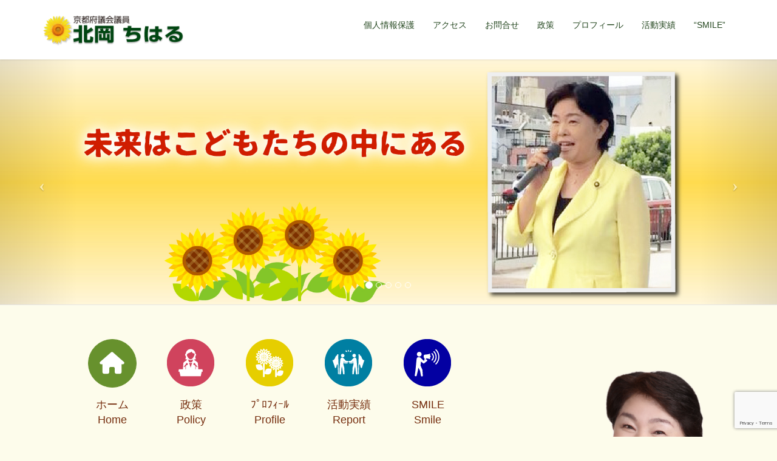

--- FILE ---
content_type: text/html; charset=UTF-8
request_url: https://www.chiharu26.com/
body_size: 13873
content:
<!DOCTYPE html>
<html dir="ltr" lang="ja">
<head>

<!-- Global site tag (gtag.js) - Google Analytics -->
<script async src='https://www.googletagmanager.com/gtag/js?id=UA-62871571-16'></script>
<script>
  window.dataLayer = window.dataLayer || [];
  function gtag(){dataLayer.push(arguments);}
  gtag('js', new Date());

  gtag('config', 'UA-62871571-16');
</script>

<meta charset="utf-8">
<meta http-equiv="X-UA-Compatible" content="IE=edge">
<meta name="viewport" content="width=device-width, initial-scale=1">

<title>京都府議会議員･北岡 ちはる</title>
	<style>img:is([sizes="auto" i], [sizes^="auto," i]) { contain-intrinsic-size: 3000px 1500px }</style>
	
		<!-- All in One SEO 4.8.1 - aioseo.com -->
	<meta name="description" content="未来はこどもたちの中にある −互いの違いを認め合い、支え合う、安心安全な共生社会を目指して−" />
	<meta name="robots" content="max-image-preview:large" />
	<link rel="canonical" href="https://www.chiharu26.com/" />
	<link rel="next" href="https://www.chiharu26.com/page/2/" />
	<meta name="generator" content="All in One SEO (AIOSEO) 4.8.1" />
		<script type="application/ld+json" class="aioseo-schema">
			{"@context":"https:\/\/schema.org","@graph":[{"@type":"BreadcrumbList","@id":"https:\/\/www.chiharu26.com\/#breadcrumblist","itemListElement":[{"@type":"ListItem","@id":"https:\/\/www.chiharu26.com\/#listItem","position":1,"name":"\u5bb6"}]},{"@type":"CollectionPage","@id":"https:\/\/www.chiharu26.com\/#collectionpage","url":"https:\/\/www.chiharu26.com\/","name":"\u4eac\u90fd\u5e9c\u8b70\u4f1a\u8b70\u54e1\uff65\u5317\u5ca1 \u3061\u306f\u308b","description":"\u672a\u6765\u306f\u3053\u3069\u3082\u305f\u3061\u306e\u4e2d\u306b\u3042\u308b \u2212\u4e92\u3044\u306e\u9055\u3044\u3092\u8a8d\u3081\u5408\u3044\u3001\u652f\u3048\u5408\u3046\u3001\u5b89\u5fc3\u5b89\u5168\u306a\u5171\u751f\u793e\u4f1a\u3092\u76ee\u6307\u3057\u3066\u2212","inLanguage":"ja","isPartOf":{"@id":"https:\/\/www.chiharu26.com\/#website"},"breadcrumb":{"@id":"https:\/\/www.chiharu26.com\/#breadcrumblist"},"about":{"@id":"https:\/\/www.chiharu26.com\/#organization"}},{"@type":"Organization","@id":"https:\/\/www.chiharu26.com\/#organization","name":"\u4eac\u90fd\u5e9c\u8b70\u4f1a\u8b70\u54e1\uff65\u5317\u5ca1 \u3061\u306f\u308b","description":"\u672a\u6765\u306f\u3053\u3069\u3082\u305f\u3061\u306e\u4e2d\u306b\u3042\u308b \u2212\u4e92\u3044\u306e\u9055\u3044\u3092\u8a8d\u3081\u5408\u3044\u3001\u652f\u3048\u5408\u3046\u3001\u5b89\u5fc3\u5b89\u5168\u306a\u5171\u751f\u793e\u4f1a\u3092\u76ee\u6307\u3057\u3066\u2212","url":"https:\/\/www.chiharu26.com\/","telephone":"+81757029400","logo":{"@type":"ImageObject","url":"https:\/\/www.chiharu26.com\/wp-content\/uploads\/2017\/08\/logo.png","@id":"https:\/\/www.chiharu26.com\/#organizationLogo","width":280,"height":60},"image":{"@id":"https:\/\/www.chiharu26.com\/#organizationLogo"}},{"@type":"WebSite","@id":"https:\/\/www.chiharu26.com\/#website","url":"https:\/\/www.chiharu26.com\/","name":"\u4eac\u90fd\u5e9c\u8b70\u4f1a\u8b70\u54e1\uff65\u5317\u5ca1 \u3061\u306f\u308b","description":"\u672a\u6765\u306f\u3053\u3069\u3082\u305f\u3061\u306e\u4e2d\u306b\u3042\u308b \u2212\u4e92\u3044\u306e\u9055\u3044\u3092\u8a8d\u3081\u5408\u3044\u3001\u652f\u3048\u5408\u3046\u3001\u5b89\u5fc3\u5b89\u5168\u306a\u5171\u751f\u793e\u4f1a\u3092\u76ee\u6307\u3057\u3066\u2212","inLanguage":"ja","publisher":{"@id":"https:\/\/www.chiharu26.com\/#organization"}}]}
		</script>
		<!-- All in One SEO -->

<link rel='dns-prefetch' href='//www.chiharu26.com' />
<link rel="alternate" type="application/rss+xml" title="京都府議会議員･北岡 ちはる &raquo; フィード" href="https://www.chiharu26.com/feed/" />
<link rel="alternate" type="application/rss+xml" title="京都府議会議員･北岡 ちはる &raquo; コメントフィード" href="https://www.chiharu26.com/comments/feed/" />
<meta name="description" content="[1ページ目] 未来はこどもたちの中にある −互いの違いを認め合い、支え合う、安心安全な共生社会を目指して−" /><script type="text/javascript">
/* <![CDATA[ */
window._wpemojiSettings = {"baseUrl":"https:\/\/s.w.org\/images\/core\/emoji\/15.0.3\/72x72\/","ext":".png","svgUrl":"https:\/\/s.w.org\/images\/core\/emoji\/15.0.3\/svg\/","svgExt":".svg","source":{"concatemoji":"https:\/\/www.chiharu26.com\/wp-includes\/js\/wp-emoji-release.min.js?ver=6.7.4"}};
/*! This file is auto-generated */
!function(i,n){var o,s,e;function c(e){try{var t={supportTests:e,timestamp:(new Date).valueOf()};sessionStorage.setItem(o,JSON.stringify(t))}catch(e){}}function p(e,t,n){e.clearRect(0,0,e.canvas.width,e.canvas.height),e.fillText(t,0,0);var t=new Uint32Array(e.getImageData(0,0,e.canvas.width,e.canvas.height).data),r=(e.clearRect(0,0,e.canvas.width,e.canvas.height),e.fillText(n,0,0),new Uint32Array(e.getImageData(0,0,e.canvas.width,e.canvas.height).data));return t.every(function(e,t){return e===r[t]})}function u(e,t,n){switch(t){case"flag":return n(e,"\ud83c\udff3\ufe0f\u200d\u26a7\ufe0f","\ud83c\udff3\ufe0f\u200b\u26a7\ufe0f")?!1:!n(e,"\ud83c\uddfa\ud83c\uddf3","\ud83c\uddfa\u200b\ud83c\uddf3")&&!n(e,"\ud83c\udff4\udb40\udc67\udb40\udc62\udb40\udc65\udb40\udc6e\udb40\udc67\udb40\udc7f","\ud83c\udff4\u200b\udb40\udc67\u200b\udb40\udc62\u200b\udb40\udc65\u200b\udb40\udc6e\u200b\udb40\udc67\u200b\udb40\udc7f");case"emoji":return!n(e,"\ud83d\udc26\u200d\u2b1b","\ud83d\udc26\u200b\u2b1b")}return!1}function f(e,t,n){var r="undefined"!=typeof WorkerGlobalScope&&self instanceof WorkerGlobalScope?new OffscreenCanvas(300,150):i.createElement("canvas"),a=r.getContext("2d",{willReadFrequently:!0}),o=(a.textBaseline="top",a.font="600 32px Arial",{});return e.forEach(function(e){o[e]=t(a,e,n)}),o}function t(e){var t=i.createElement("script");t.src=e,t.defer=!0,i.head.appendChild(t)}"undefined"!=typeof Promise&&(o="wpEmojiSettingsSupports",s=["flag","emoji"],n.supports={everything:!0,everythingExceptFlag:!0},e=new Promise(function(e){i.addEventListener("DOMContentLoaded",e,{once:!0})}),new Promise(function(t){var n=function(){try{var e=JSON.parse(sessionStorage.getItem(o));if("object"==typeof e&&"number"==typeof e.timestamp&&(new Date).valueOf()<e.timestamp+604800&&"object"==typeof e.supportTests)return e.supportTests}catch(e){}return null}();if(!n){if("undefined"!=typeof Worker&&"undefined"!=typeof OffscreenCanvas&&"undefined"!=typeof URL&&URL.createObjectURL&&"undefined"!=typeof Blob)try{var e="postMessage("+f.toString()+"("+[JSON.stringify(s),u.toString(),p.toString()].join(",")+"));",r=new Blob([e],{type:"text/javascript"}),a=new Worker(URL.createObjectURL(r),{name:"wpTestEmojiSupports"});return void(a.onmessage=function(e){c(n=e.data),a.terminate(),t(n)})}catch(e){}c(n=f(s,u,p))}t(n)}).then(function(e){for(var t in e)n.supports[t]=e[t],n.supports.everything=n.supports.everything&&n.supports[t],"flag"!==t&&(n.supports.everythingExceptFlag=n.supports.everythingExceptFlag&&n.supports[t]);n.supports.everythingExceptFlag=n.supports.everythingExceptFlag&&!n.supports.flag,n.DOMReady=!1,n.readyCallback=function(){n.DOMReady=!0}}).then(function(){return e}).then(function(){var e;n.supports.everything||(n.readyCallback(),(e=n.source||{}).concatemoji?t(e.concatemoji):e.wpemoji&&e.twemoji&&(t(e.twemoji),t(e.wpemoji)))}))}((window,document),window._wpemojiSettings);
/* ]]> */
</script>
<link rel='stylesheet' id='vkExUnit_common_style-css' href='https://www.chiharu26.com/wp-content/plugins/vk-all-in-one-expansion-unit/assets/css/vkExUnit_style.css?ver=9.105.0.1' type='text/css' media='all' />
<style id='vkExUnit_common_style-inline-css' type='text/css'>
:root {--ver_page_top_button_url:url(https://www.chiharu26.com/wp-content/plugins/vk-all-in-one-expansion-unit/assets/images/to-top-btn-icon.svg);}@font-face {font-weight: normal;font-style: normal;font-family: "vk_sns";src: url("https://www.chiharu26.com/wp-content/plugins/vk-all-in-one-expansion-unit/inc/sns/icons/fonts/vk_sns.eot?-bq20cj");src: url("https://www.chiharu26.com/wp-content/plugins/vk-all-in-one-expansion-unit/inc/sns/icons/fonts/vk_sns.eot?#iefix-bq20cj") format("embedded-opentype"),url("https://www.chiharu26.com/wp-content/plugins/vk-all-in-one-expansion-unit/inc/sns/icons/fonts/vk_sns.woff?-bq20cj") format("woff"),url("https://www.chiharu26.com/wp-content/plugins/vk-all-in-one-expansion-unit/inc/sns/icons/fonts/vk_sns.ttf?-bq20cj") format("truetype"),url("https://www.chiharu26.com/wp-content/plugins/vk-all-in-one-expansion-unit/inc/sns/icons/fonts/vk_sns.svg?-bq20cj#vk_sns") format("svg");}
.veu_promotion-alert__content--text {border: 1px solid rgba(0,0,0,0.125);padding: 0.5em 1em;border-radius: var(--vk-size-radius);margin-bottom: var(--vk-margin-block-bottom);font-size: 0.875rem;}/* Alert Content部分に段落タグを入れた場合に最後の段落の余白を0にする */.veu_promotion-alert__content--text p:last-of-type{margin-bottom:0;margin-top: 0;}
</style>
<style id='wp-emoji-styles-inline-css' type='text/css'>

	img.wp-smiley, img.emoji {
		display: inline !important;
		border: none !important;
		box-shadow: none !important;
		height: 1em !important;
		width: 1em !important;
		margin: 0 0.07em !important;
		vertical-align: -0.1em !important;
		background: none !important;
		padding: 0 !important;
	}
</style>
<link rel='stylesheet' id='wp-block-library-css' href='https://www.chiharu26.com/wp-includes/css/dist/block-library/style.min.css?ver=6.7.4' type='text/css' media='all' />
<style id='wp-block-library-inline-css' type='text/css'>
.vk-cols--reverse{flex-direction:row-reverse}.vk-cols--hasbtn{margin-bottom:0}.vk-cols--hasbtn>.row>.vk_gridColumn_item,.vk-cols--hasbtn>.wp-block-column{position:relative;padding-bottom:3em}.vk-cols--hasbtn>.row>.vk_gridColumn_item>.wp-block-buttons,.vk-cols--hasbtn>.row>.vk_gridColumn_item>.vk_button,.vk-cols--hasbtn>.wp-block-column>.wp-block-buttons,.vk-cols--hasbtn>.wp-block-column>.vk_button{position:absolute;bottom:0;width:100%}.vk-cols--fit.wp-block-columns{gap:0}.vk-cols--fit.wp-block-columns,.vk-cols--fit.wp-block-columns:not(.is-not-stacked-on-mobile){margin-top:0;margin-bottom:0;justify-content:space-between}.vk-cols--fit.wp-block-columns>.wp-block-column *:last-child,.vk-cols--fit.wp-block-columns:not(.is-not-stacked-on-mobile)>.wp-block-column *:last-child{margin-bottom:0}.vk-cols--fit.wp-block-columns>.wp-block-column>.wp-block-cover,.vk-cols--fit.wp-block-columns:not(.is-not-stacked-on-mobile)>.wp-block-column>.wp-block-cover{margin-top:0}.vk-cols--fit.wp-block-columns.has-background,.vk-cols--fit.wp-block-columns:not(.is-not-stacked-on-mobile).has-background{padding:0}@media(max-width: 599px){.vk-cols--fit.wp-block-columns:not(.has-background)>.wp-block-column:not(.has-background),.vk-cols--fit.wp-block-columns:not(.is-not-stacked-on-mobile):not(.has-background)>.wp-block-column:not(.has-background){padding-left:0 !important;padding-right:0 !important}}@media(min-width: 782px){.vk-cols--fit.wp-block-columns .block-editor-block-list__block.wp-block-column:not(:first-child),.vk-cols--fit.wp-block-columns>.wp-block-column:not(:first-child),.vk-cols--fit.wp-block-columns:not(.is-not-stacked-on-mobile) .block-editor-block-list__block.wp-block-column:not(:first-child),.vk-cols--fit.wp-block-columns:not(.is-not-stacked-on-mobile)>.wp-block-column:not(:first-child){margin-left:0}}@media(min-width: 600px)and (max-width: 781px){.vk-cols--fit.wp-block-columns .wp-block-column:nth-child(2n),.vk-cols--fit.wp-block-columns:not(.is-not-stacked-on-mobile) .wp-block-column:nth-child(2n){margin-left:0}.vk-cols--fit.wp-block-columns .wp-block-column:not(:only-child),.vk-cols--fit.wp-block-columns:not(.is-not-stacked-on-mobile) .wp-block-column:not(:only-child){flex-basis:50% !important}}.vk-cols--fit--gap1.wp-block-columns{gap:1px}@media(min-width: 600px)and (max-width: 781px){.vk-cols--fit--gap1.wp-block-columns .wp-block-column:not(:only-child){flex-basis:calc(50% - 1px) !important}}.vk-cols--fit.vk-cols--grid>.block-editor-block-list__block,.vk-cols--fit.vk-cols--grid>.wp-block-column,.vk-cols--fit.vk-cols--grid:not(.is-not-stacked-on-mobile)>.block-editor-block-list__block,.vk-cols--fit.vk-cols--grid:not(.is-not-stacked-on-mobile)>.wp-block-column{flex-basis:50%;box-sizing:border-box}@media(max-width: 599px){.vk-cols--fit.vk-cols--grid.vk-cols--grid--alignfull>.wp-block-column:nth-child(2)>.wp-block-cover,.vk-cols--fit.vk-cols--grid.vk-cols--grid--alignfull>.wp-block-column:nth-child(2)>.vk_outer,.vk-cols--fit.vk-cols--grid:not(.is-not-stacked-on-mobile).vk-cols--grid--alignfull>.wp-block-column:nth-child(2)>.wp-block-cover,.vk-cols--fit.vk-cols--grid:not(.is-not-stacked-on-mobile).vk-cols--grid--alignfull>.wp-block-column:nth-child(2)>.vk_outer{width:100vw;margin-right:calc((100% - 100vw)/2);margin-left:calc((100% - 100vw)/2)}}@media(min-width: 600px){.vk-cols--fit.vk-cols--grid.vk-cols--grid--alignfull>.wp-block-column:nth-child(2)>.wp-block-cover,.vk-cols--fit.vk-cols--grid.vk-cols--grid--alignfull>.wp-block-column:nth-child(2)>.vk_outer,.vk-cols--fit.vk-cols--grid:not(.is-not-stacked-on-mobile).vk-cols--grid--alignfull>.wp-block-column:nth-child(2)>.wp-block-cover,.vk-cols--fit.vk-cols--grid:not(.is-not-stacked-on-mobile).vk-cols--grid--alignfull>.wp-block-column:nth-child(2)>.vk_outer{margin-right:calc(100% - 50vw);width:50vw}}@media(min-width: 600px){.vk-cols--fit.vk-cols--grid.vk-cols--grid--alignfull.vk-cols--reverse>.wp-block-column,.vk-cols--fit.vk-cols--grid:not(.is-not-stacked-on-mobile).vk-cols--grid--alignfull.vk-cols--reverse>.wp-block-column{margin-left:0;margin-right:0}.vk-cols--fit.vk-cols--grid.vk-cols--grid--alignfull.vk-cols--reverse>.wp-block-column:nth-child(2)>.wp-block-cover,.vk-cols--fit.vk-cols--grid.vk-cols--grid--alignfull.vk-cols--reverse>.wp-block-column:nth-child(2)>.vk_outer,.vk-cols--fit.vk-cols--grid:not(.is-not-stacked-on-mobile).vk-cols--grid--alignfull.vk-cols--reverse>.wp-block-column:nth-child(2)>.wp-block-cover,.vk-cols--fit.vk-cols--grid:not(.is-not-stacked-on-mobile).vk-cols--grid--alignfull.vk-cols--reverse>.wp-block-column:nth-child(2)>.vk_outer{margin-left:calc(100% - 50vw)}}.vk-cols--menu h2,.vk-cols--menu h3,.vk-cols--menu h4,.vk-cols--menu h5{margin-bottom:.2em;text-shadow:#000 0 0 10px}.vk-cols--menu h2:first-child,.vk-cols--menu h3:first-child,.vk-cols--menu h4:first-child,.vk-cols--menu h5:first-child{margin-top:0}.vk-cols--menu p{margin-bottom:1rem;text-shadow:#000 0 0 10px}.vk-cols--menu .wp-block-cover__inner-container:last-child{margin-bottom:0}.vk-cols--fitbnrs .wp-block-column .wp-block-cover:hover img{filter:unset}.vk-cols--fitbnrs .wp-block-column .wp-block-cover:hover{background-color:unset}.vk-cols--fitbnrs .wp-block-column .wp-block-cover:hover .wp-block-cover__image-background{filter:unset !important}.vk-cols--fitbnrs .wp-block-cover__inner-container{position:absolute;height:100%;width:100%}.vk-cols--fitbnrs .vk_button{height:100%;margin:0}.vk-cols--fitbnrs .vk_button .vk_button_btn,.vk-cols--fitbnrs .vk_button .btn{height:100%;width:100%;border:none;box-shadow:none;background-color:unset !important;transition:unset}.vk-cols--fitbnrs .vk_button .vk_button_btn:hover,.vk-cols--fitbnrs .vk_button .btn:hover{transition:unset}.vk-cols--fitbnrs .vk_button .vk_button_btn:after,.vk-cols--fitbnrs .vk_button .btn:after{border:none}.vk-cols--fitbnrs .vk_button .vk_button_link_txt{width:100%;position:absolute;top:50%;left:50%;transform:translateY(-50%) translateX(-50%);font-size:2rem;text-shadow:#000 0 0 10px}.vk-cols--fitbnrs .vk_button .vk_button_link_subCaption{width:100%;position:absolute;top:calc(50% + 2.2em);left:50%;transform:translateY(-50%) translateX(-50%);text-shadow:#000 0 0 10px}@media(min-width: 992px){.vk-cols--media.wp-block-columns{gap:3rem}}.vk-fit-map figure{margin-bottom:0}.vk-fit-map iframe{position:relative;margin-bottom:0;display:block;max-height:400px;width:100vw}.vk-fit-map:is(.alignfull,.alignwide) div{max-width:100%}.vk-table--th--width25 :where(tr>*:first-child){width:25%}.vk-table--th--width30 :where(tr>*:first-child){width:30%}.vk-table--th--width35 :where(tr>*:first-child){width:35%}.vk-table--th--width40 :where(tr>*:first-child){width:40%}.vk-table--th--bg-bright :where(tr>*:first-child){background-color:var(--wp--preset--color--bg-secondary, rgba(0, 0, 0, 0.05))}@media(max-width: 599px){.vk-table--mobile-block :is(th,td){width:100%;display:block}.vk-table--mobile-block.wp-block-table table :is(th,td){border-top:none}}.vk-table--width--th25 :where(tr>*:first-child){width:25%}.vk-table--width--th30 :where(tr>*:first-child){width:30%}.vk-table--width--th35 :where(tr>*:first-child){width:35%}.vk-table--width--th40 :where(tr>*:first-child){width:40%}.no-margin{margin:0}@media(max-width: 599px){.wp-block-image.vk-aligncenter--mobile>.alignright{float:none;margin-left:auto;margin-right:auto}.vk-no-padding-horizontal--mobile{padding-left:0 !important;padding-right:0 !important}}
/* VK Color Palettes */
</style>
<style id='classic-theme-styles-inline-css' type='text/css'>
/*! This file is auto-generated */
.wp-block-button__link{color:#fff;background-color:#32373c;border-radius:9999px;box-shadow:none;text-decoration:none;padding:calc(.667em + 2px) calc(1.333em + 2px);font-size:1.125em}.wp-block-file__button{background:#32373c;color:#fff;text-decoration:none}
</style>
<style id='global-styles-inline-css' type='text/css'>
:root{--wp--preset--aspect-ratio--square: 1;--wp--preset--aspect-ratio--4-3: 4/3;--wp--preset--aspect-ratio--3-4: 3/4;--wp--preset--aspect-ratio--3-2: 3/2;--wp--preset--aspect-ratio--2-3: 2/3;--wp--preset--aspect-ratio--16-9: 16/9;--wp--preset--aspect-ratio--9-16: 9/16;--wp--preset--color--black: #000000;--wp--preset--color--cyan-bluish-gray: #abb8c3;--wp--preset--color--white: #ffffff;--wp--preset--color--pale-pink: #f78da7;--wp--preset--color--vivid-red: #cf2e2e;--wp--preset--color--luminous-vivid-orange: #ff6900;--wp--preset--color--luminous-vivid-amber: #fcb900;--wp--preset--color--light-green-cyan: #7bdcb5;--wp--preset--color--vivid-green-cyan: #00d084;--wp--preset--color--pale-cyan-blue: #8ed1fc;--wp--preset--color--vivid-cyan-blue: #0693e3;--wp--preset--color--vivid-purple: #9b51e0;--wp--preset--gradient--vivid-cyan-blue-to-vivid-purple: linear-gradient(135deg,rgba(6,147,227,1) 0%,rgb(155,81,224) 100%);--wp--preset--gradient--light-green-cyan-to-vivid-green-cyan: linear-gradient(135deg,rgb(122,220,180) 0%,rgb(0,208,130) 100%);--wp--preset--gradient--luminous-vivid-amber-to-luminous-vivid-orange: linear-gradient(135deg,rgba(252,185,0,1) 0%,rgba(255,105,0,1) 100%);--wp--preset--gradient--luminous-vivid-orange-to-vivid-red: linear-gradient(135deg,rgba(255,105,0,1) 0%,rgb(207,46,46) 100%);--wp--preset--gradient--very-light-gray-to-cyan-bluish-gray: linear-gradient(135deg,rgb(238,238,238) 0%,rgb(169,184,195) 100%);--wp--preset--gradient--cool-to-warm-spectrum: linear-gradient(135deg,rgb(74,234,220) 0%,rgb(151,120,209) 20%,rgb(207,42,186) 40%,rgb(238,44,130) 60%,rgb(251,105,98) 80%,rgb(254,248,76) 100%);--wp--preset--gradient--blush-light-purple: linear-gradient(135deg,rgb(255,206,236) 0%,rgb(152,150,240) 100%);--wp--preset--gradient--blush-bordeaux: linear-gradient(135deg,rgb(254,205,165) 0%,rgb(254,45,45) 50%,rgb(107,0,62) 100%);--wp--preset--gradient--luminous-dusk: linear-gradient(135deg,rgb(255,203,112) 0%,rgb(199,81,192) 50%,rgb(65,88,208) 100%);--wp--preset--gradient--pale-ocean: linear-gradient(135deg,rgb(255,245,203) 0%,rgb(182,227,212) 50%,rgb(51,167,181) 100%);--wp--preset--gradient--electric-grass: linear-gradient(135deg,rgb(202,248,128) 0%,rgb(113,206,126) 100%);--wp--preset--gradient--midnight: linear-gradient(135deg,rgb(2,3,129) 0%,rgb(40,116,252) 100%);--wp--preset--font-size--small: 13px;--wp--preset--font-size--medium: 20px;--wp--preset--font-size--large: 36px;--wp--preset--font-size--x-large: 42px;--wp--preset--spacing--20: 0.44rem;--wp--preset--spacing--30: 0.67rem;--wp--preset--spacing--40: 1rem;--wp--preset--spacing--50: 1.5rem;--wp--preset--spacing--60: 2.25rem;--wp--preset--spacing--70: 3.38rem;--wp--preset--spacing--80: 5.06rem;--wp--preset--shadow--natural: 6px 6px 9px rgba(0, 0, 0, 0.2);--wp--preset--shadow--deep: 12px 12px 50px rgba(0, 0, 0, 0.4);--wp--preset--shadow--sharp: 6px 6px 0px rgba(0, 0, 0, 0.2);--wp--preset--shadow--outlined: 6px 6px 0px -3px rgba(255, 255, 255, 1), 6px 6px rgba(0, 0, 0, 1);--wp--preset--shadow--crisp: 6px 6px 0px rgba(0, 0, 0, 1);}:where(.is-layout-flex){gap: 0.5em;}:where(.is-layout-grid){gap: 0.5em;}body .is-layout-flex{display: flex;}.is-layout-flex{flex-wrap: wrap;align-items: center;}.is-layout-flex > :is(*, div){margin: 0;}body .is-layout-grid{display: grid;}.is-layout-grid > :is(*, div){margin: 0;}:where(.wp-block-columns.is-layout-flex){gap: 2em;}:where(.wp-block-columns.is-layout-grid){gap: 2em;}:where(.wp-block-post-template.is-layout-flex){gap: 1.25em;}:where(.wp-block-post-template.is-layout-grid){gap: 1.25em;}.has-black-color{color: var(--wp--preset--color--black) !important;}.has-cyan-bluish-gray-color{color: var(--wp--preset--color--cyan-bluish-gray) !important;}.has-white-color{color: var(--wp--preset--color--white) !important;}.has-pale-pink-color{color: var(--wp--preset--color--pale-pink) !important;}.has-vivid-red-color{color: var(--wp--preset--color--vivid-red) !important;}.has-luminous-vivid-orange-color{color: var(--wp--preset--color--luminous-vivid-orange) !important;}.has-luminous-vivid-amber-color{color: var(--wp--preset--color--luminous-vivid-amber) !important;}.has-light-green-cyan-color{color: var(--wp--preset--color--light-green-cyan) !important;}.has-vivid-green-cyan-color{color: var(--wp--preset--color--vivid-green-cyan) !important;}.has-pale-cyan-blue-color{color: var(--wp--preset--color--pale-cyan-blue) !important;}.has-vivid-cyan-blue-color{color: var(--wp--preset--color--vivid-cyan-blue) !important;}.has-vivid-purple-color{color: var(--wp--preset--color--vivid-purple) !important;}.has-black-background-color{background-color: var(--wp--preset--color--black) !important;}.has-cyan-bluish-gray-background-color{background-color: var(--wp--preset--color--cyan-bluish-gray) !important;}.has-white-background-color{background-color: var(--wp--preset--color--white) !important;}.has-pale-pink-background-color{background-color: var(--wp--preset--color--pale-pink) !important;}.has-vivid-red-background-color{background-color: var(--wp--preset--color--vivid-red) !important;}.has-luminous-vivid-orange-background-color{background-color: var(--wp--preset--color--luminous-vivid-orange) !important;}.has-luminous-vivid-amber-background-color{background-color: var(--wp--preset--color--luminous-vivid-amber) !important;}.has-light-green-cyan-background-color{background-color: var(--wp--preset--color--light-green-cyan) !important;}.has-vivid-green-cyan-background-color{background-color: var(--wp--preset--color--vivid-green-cyan) !important;}.has-pale-cyan-blue-background-color{background-color: var(--wp--preset--color--pale-cyan-blue) !important;}.has-vivid-cyan-blue-background-color{background-color: var(--wp--preset--color--vivid-cyan-blue) !important;}.has-vivid-purple-background-color{background-color: var(--wp--preset--color--vivid-purple) !important;}.has-black-border-color{border-color: var(--wp--preset--color--black) !important;}.has-cyan-bluish-gray-border-color{border-color: var(--wp--preset--color--cyan-bluish-gray) !important;}.has-white-border-color{border-color: var(--wp--preset--color--white) !important;}.has-pale-pink-border-color{border-color: var(--wp--preset--color--pale-pink) !important;}.has-vivid-red-border-color{border-color: var(--wp--preset--color--vivid-red) !important;}.has-luminous-vivid-orange-border-color{border-color: var(--wp--preset--color--luminous-vivid-orange) !important;}.has-luminous-vivid-amber-border-color{border-color: var(--wp--preset--color--luminous-vivid-amber) !important;}.has-light-green-cyan-border-color{border-color: var(--wp--preset--color--light-green-cyan) !important;}.has-vivid-green-cyan-border-color{border-color: var(--wp--preset--color--vivid-green-cyan) !important;}.has-pale-cyan-blue-border-color{border-color: var(--wp--preset--color--pale-cyan-blue) !important;}.has-vivid-cyan-blue-border-color{border-color: var(--wp--preset--color--vivid-cyan-blue) !important;}.has-vivid-purple-border-color{border-color: var(--wp--preset--color--vivid-purple) !important;}.has-vivid-cyan-blue-to-vivid-purple-gradient-background{background: var(--wp--preset--gradient--vivid-cyan-blue-to-vivid-purple) !important;}.has-light-green-cyan-to-vivid-green-cyan-gradient-background{background: var(--wp--preset--gradient--light-green-cyan-to-vivid-green-cyan) !important;}.has-luminous-vivid-amber-to-luminous-vivid-orange-gradient-background{background: var(--wp--preset--gradient--luminous-vivid-amber-to-luminous-vivid-orange) !important;}.has-luminous-vivid-orange-to-vivid-red-gradient-background{background: var(--wp--preset--gradient--luminous-vivid-orange-to-vivid-red) !important;}.has-very-light-gray-to-cyan-bluish-gray-gradient-background{background: var(--wp--preset--gradient--very-light-gray-to-cyan-bluish-gray) !important;}.has-cool-to-warm-spectrum-gradient-background{background: var(--wp--preset--gradient--cool-to-warm-spectrum) !important;}.has-blush-light-purple-gradient-background{background: var(--wp--preset--gradient--blush-light-purple) !important;}.has-blush-bordeaux-gradient-background{background: var(--wp--preset--gradient--blush-bordeaux) !important;}.has-luminous-dusk-gradient-background{background: var(--wp--preset--gradient--luminous-dusk) !important;}.has-pale-ocean-gradient-background{background: var(--wp--preset--gradient--pale-ocean) !important;}.has-electric-grass-gradient-background{background: var(--wp--preset--gradient--electric-grass) !important;}.has-midnight-gradient-background{background: var(--wp--preset--gradient--midnight) !important;}.has-small-font-size{font-size: var(--wp--preset--font-size--small) !important;}.has-medium-font-size{font-size: var(--wp--preset--font-size--medium) !important;}.has-large-font-size{font-size: var(--wp--preset--font-size--large) !important;}.has-x-large-font-size{font-size: var(--wp--preset--font-size--x-large) !important;}
:where(.wp-block-post-template.is-layout-flex){gap: 1.25em;}:where(.wp-block-post-template.is-layout-grid){gap: 1.25em;}
:where(.wp-block-columns.is-layout-flex){gap: 2em;}:where(.wp-block-columns.is-layout-grid){gap: 2em;}
:root :where(.wp-block-pullquote){font-size: 1.5em;line-height: 1.6;}
</style>
<link rel='stylesheet' id='contact-form-7-css' href='https://www.chiharu26.com/wp-content/plugins/contact-form-7/includes/css/styles.css?ver=6.0.5' type='text/css' media='all' />
<link rel='stylesheet' id='vk-swiper-style-css' href='https://www.chiharu26.com/wp-content/plugins/vk-blocks/vendor/vektor-inc/vk-swiper/src/assets/css/swiper-bundle.min.css?ver=11.0.2' type='text/css' media='all' />
<link rel='stylesheet' id='lightning-design-style-css' href='https://www.chiharu26.com/wp-content/themes/lightning/_g2/design-skin/origin/css/style.css?ver=15.29.4' type='text/css' media='all' />
<style id='lightning-design-style-inline-css' type='text/css'>
:root {--color-key:#e58240;--wp--preset--color--vk-color-primary:#e58240;--color-key-dark:#752d0e;}
/* ltg common custom */:root {--vk-menu-acc-btn-border-color:#333;--vk-color-primary:#e58240;--vk-color-primary-dark:#752d0e;--vk-color-primary-vivid:#fc8f46;--color-key:#e58240;--wp--preset--color--vk-color-primary:#e58240;--color-key-dark:#752d0e;}.veu_color_txt_key { color:#752d0e ; }.veu_color_bg_key { background-color:#752d0e ; }.veu_color_border_key { border-color:#752d0e ; }.btn-default { border-color:#e58240;color:#e58240;}.btn-default:focus,.btn-default:hover { border-color:#e58240;background-color: #e58240; }.wp-block-search__button,.btn-primary { background-color:#e58240;border-color:#752d0e; }.wp-block-search__button:focus,.wp-block-search__button:hover,.btn-primary:not(:disabled):not(.disabled):active,.btn-primary:focus,.btn-primary:hover { background-color:#752d0e;border-color:#e58240; }.btn-outline-primary { color : #e58240 ; border-color:#e58240; }.btn-outline-primary:not(:disabled):not(.disabled):active,.btn-outline-primary:focus,.btn-outline-primary:hover { color : #fff; background-color:#e58240;border-color:#752d0e; }a { color:#337ab7; }
.tagcloud a:before { font-family: "Font Awesome 5 Free";content: "\f02b";font-weight: bold; }
a { color:#752d0e ; }a:hover { color:#e58240 ; }.page-header { background-color:#e58240; }h1.entry-title:first-letter,.single h1.entry-title:first-letter { color:#e58240; }h2,.mainSection-title { border-top-color:#e58240; }h3:after,.subSection-title:after { border-bottom-color:#e58240; }.media .media-body .media-heading a:hover { color:#e58240; }ul.page-numbers li span.page-numbers.current,.page-link dl .post-page-numbers.current { background-color:#e58240; }.pager li > a { border-color:#e58240;color:#e58240;}.pager li > a:hover { background-color:#e58240;color:#fff;}footer { border-top-color:#e58240; }dt { border-left-color:#e58240; }@media (min-width: 768px){ ul.gMenu > li > a:after { border-bottom-color: #e58240 ; }} /* @media (min-width: 768px) */
</style>
<link rel='stylesheet' id='veu-cta-css' href='https://www.chiharu26.com/wp-content/plugins/vk-all-in-one-expansion-unit/inc/call-to-action/package/assets/css/style.css?ver=9.105.0.1' type='text/css' media='all' />
<link rel='stylesheet' id='vk-blocks-build-css-css' href='https://www.chiharu26.com/wp-content/plugins/vk-blocks/build/block-build.css?ver=1.97.0.2' type='text/css' media='all' />
<style id='vk-blocks-build-css-inline-css' type='text/css'>
:root {--vk_flow-arrow: url(https://www.chiharu26.com/wp-content/plugins/vk-blocks/inc/vk-blocks/images/arrow_bottom.svg);--vk_image-mask-circle: url(https://www.chiharu26.com/wp-content/plugins/vk-blocks/inc/vk-blocks/images/circle.svg);--vk_image-mask-wave01: url(https://www.chiharu26.com/wp-content/plugins/vk-blocks/inc/vk-blocks/images/wave01.svg);--vk_image-mask-wave02: url(https://www.chiharu26.com/wp-content/plugins/vk-blocks/inc/vk-blocks/images/wave02.svg);--vk_image-mask-wave03: url(https://www.chiharu26.com/wp-content/plugins/vk-blocks/inc/vk-blocks/images/wave03.svg);--vk_image-mask-wave04: url(https://www.chiharu26.com/wp-content/plugins/vk-blocks/inc/vk-blocks/images/wave04.svg);}

	:root {

		--vk-balloon-border-width:1px;

		--vk-balloon-speech-offset:-12px;
	}
	
</style>
<link rel='stylesheet' id='lightning-common-style-css' href='https://www.chiharu26.com/wp-content/themes/lightning/_g2/assets/css/common.css?ver=15.29.4' type='text/css' media='all' />
<style id='lightning-common-style-inline-css' type='text/css'>
/* vk-mobile-nav */:root {--vk-mobile-nav-menu-btn-bg-src: url("https://www.chiharu26.com/wp-content/themes/lightning/_g2/inc/vk-mobile-nav/package/images/vk-menu-btn-black.svg");--vk-mobile-nav-menu-btn-close-bg-src: url("https://www.chiharu26.com/wp-content/themes/lightning/_g2/inc/vk-mobile-nav/package/images/vk-menu-close-black.svg");--vk-menu-acc-icon-open-black-bg-src: url("https://www.chiharu26.com/wp-content/themes/lightning/_g2/inc/vk-mobile-nav/package/images/vk-menu-acc-icon-open-black.svg");--vk-menu-acc-icon-open-white-bg-src: url("https://www.chiharu26.com/wp-content/themes/lightning/_g2/inc/vk-mobile-nav/package/images/vk-menu-acc-icon-open-white.svg");--vk-menu-acc-icon-close-black-bg-src: url("https://www.chiharu26.com/wp-content/themes/lightning/_g2/inc/vk-mobile-nav/package/images/vk-menu-close-black.svg");--vk-menu-acc-icon-close-white-bg-src: url("https://www.chiharu26.com/wp-content/themes/lightning/_g2/inc/vk-mobile-nav/package/images/vk-menu-close-white.svg");}
</style>
<link rel='stylesheet' id='lightning-theme-style-css' href='https://www.chiharu26.com/wp-content/themes/thmKoCh/style.css?ver=15.29.4' type='text/css' media='all' />
<link rel='stylesheet' id='vk-font-awesome-css' href='https://www.chiharu26.com/wp-content/themes/lightning/vendor/vektor-inc/font-awesome-versions/src/versions/6/css/all.min.css?ver=6.4.2' type='text/css' media='all' />
<script type="text/javascript" src="https://www.chiharu26.com/wp-content/themes/thmKoCh/_js/gglmap3.js" id="gglmap3-js"></script>
<script type="text/javascript" src="https://www.chiharu26.com/wp-includes/js/jquery/jquery.min.js?ver=3.7.1" id="jquery-core-js"></script>
<script type="text/javascript" src="https://www.chiharu26.com/wp-includes/js/jquery/jquery-migrate.min.js?ver=3.4.1" id="jquery-migrate-js"></script>
<link rel="https://api.w.org/" href="https://www.chiharu26.com/wp-json/" /><link rel="EditURI" type="application/rsd+xml" title="RSD" href="https://www.chiharu26.com/xmlrpc.php?rsd" />
<meta name="generator" content="WordPress 6.7.4" />
<style id="lightning-color-custom-for-plugins" type="text/css">/* ltg theme common */.color_key_bg,.color_key_bg_hover:hover{background-color: #e58240;}.color_key_txt,.color_key_txt_hover:hover{color: #e58240;}.color_key_border,.color_key_border_hover:hover{border-color: #e58240;}.color_key_dark_bg,.color_key_dark_bg_hover:hover{background-color: #752d0e;}.color_key_dark_txt,.color_key_dark_txt_hover:hover{color: #752d0e;}.color_key_dark_border,.color_key_dark_border_hover:hover{border-color: #752d0e;}</style><style type="text/css">.recentcomments a{display:inline !important;padding:0 !important;margin:0 !important;}</style><!-- [ VK All in One Expansion Unit OGP ] -->
<meta property="og:site_name" content="京都府議会議員･北岡 ちはる" />
<meta property="og:url" content="https://www.chiharu26.com/" />
<meta property="og:title" content="京都府議会議員･北岡 ちはる" />
<meta property="og:description" content="[1ページ目] 未来はこどもたちの中にある −互いの違いを認め合い、支え合う、安心安全な共生社会を目指して−" />
<meta property="og:type" content="website" />
<!-- [ / VK All in One Expansion Unit OGP ] -->
<!-- [ VK All in One Expansion Unit twitter card ] -->
<meta name="twitter:card" content="summary_large_image">
<meta name="twitter:description" content="[1ページ目] 未来はこどもたちの中にある −互いの違いを認め合い、支え合う、安心安全な共生社会を目指して−">
<meta name="twitter:title" content="京都府議会議員･北岡 ちはる">
<meta name="twitter:url" content="https://www.chiharu26.com">
	<meta name="twitter:domain" content="www.chiharu26.com">
	<!-- [ / VK All in One Expansion Unit twitter card ] -->
	<link rel="icon" href="https://www.chiharu26.com/wp-content/uploads/2018/12/cropped-logo_kitaoka-32x32.png" sizes="32x32" />
<link rel="icon" href="https://www.chiharu26.com/wp-content/uploads/2018/12/cropped-logo_kitaoka-192x192.png" sizes="192x192" />
<link rel="apple-touch-icon" href="https://www.chiharu26.com/wp-content/uploads/2018/12/cropped-logo_kitaoka-180x180.png" />
<meta name="msapplication-TileImage" content="https://www.chiharu26.com/wp-content/uploads/2018/12/cropped-logo_kitaoka-270x270.png" />
<!-- [ VK All in One Expansion Unit WebSite Structure Data ] --><script type="application/ld+json">{"@context":"https://schema.org/","@type":"WebSite","name":"京都府議会議員･北岡 ちはる","url":"https://www.chiharu26.com"}</script><!-- [ / VK All in One Expansion Unit WebSite Structure Data ] -->
</head>
<body class="home blog vk-blocks headfix header_height_changer fa_v6_css sidebar-fix sidebar-fix-priority-top device-pc">
<header class="navbar siteHeader">
    <div class="container siteHeadContainer">
    <div class="navbar-header">
      <h1 class="navbar-brand siteHeader_logo">
      <a href="https://www.chiharu26.com/"><span>
      <img src="https://www.chiharu26.com/wp-content/uploads/2017/08/logo.png" alt="京都府議会議員･北岡 ちはる" />      </span></a>
      </h1>
                </div>

    <div id="gMenu_outer" class="gMenu_outer"><nav class="menu-mnu_header-container"><ul id="menu-mnu_header" class="menu nav gMenu"><li id="menu-item-36" class="menu-item menu-item-type-post_type menu-item-object-page menu-item-privacy-policy"><a href="https://www.chiharu26.com/privacy/"><strong class="gMenu_name">個人情報保護</strong></a></li>
<li id="menu-item-34" class="menu-item menu-item-type-post_type menu-item-object-page"><a href="https://www.chiharu26.com/access/"><strong class="gMenu_name">アクセス</strong></a></li>
<li id="menu-item-35" class="menu-item menu-item-type-post_type menu-item-object-page"><a href="https://www.chiharu26.com/contact/"><strong class="gMenu_name">お問合せ</strong></a></li>
<li id="menu-item-314" class="menu-item menu-item-type-post_type menu-item-object-page"><a href="https://www.chiharu26.com/policy/"><strong class="gMenu_name">政策</strong></a></li>
<li id="menu-item-315" class="menu-item menu-item-type-post_type menu-item-object-page"><a href="https://www.chiharu26.com/profile/"><strong class="gMenu_name">プロフィール</strong></a></li>
<li id="menu-item-313" class="menu-item menu-item-type-post_type menu-item-object-page"><a href="https://www.chiharu26.com/report/"><strong class="gMenu_name">活動実績</strong></a></li>
<li id="menu-item-316" class="menu-item menu-item-type-post_type menu-item-object-page"><a href="https://www.chiharu26.com/smile/"><strong class="gMenu_name">“SMILE”</strong></a></li>
</ul></nav></div>  </div>
  </header>

			<div id="top__fullcarousel" data-interval="4000" class="carousel slide slide-main" data-ride="carousel">
<div class="carousel-inner">

				<!-- Indicators -->
		<ol class="carousel-indicators">
						<li data-target="#top__fullcarousel" data-slide-to="0"></li>
							<li data-target="#top__fullcarousel" data-slide-to="1"></li>
							<li data-target="#top__fullcarousel" data-slide-to="2"></li>
							<li data-target="#top__fullcarousel" data-slide-to="3"></li>
							<li data-target="#top__fullcarousel" data-slide-to="4"></li>
						</ol>
	
						<div class="item item-1												 active	">

				
				<picture>
										  <img src="https://www.chiharu26.com/wp-content/uploads/2018/12/sld_koch_1.jpg" alt="" class="slide-item-img d-block w-100">
					</picture>

					
					
										<div class="slide-text-set mini-content mini-content-1">
						<div class="container">

					
					
					
					</div><!-- .container -->
							</div><!-- [ /.slide-text-set.mini-content  ] -->
			  </div><!-- [ /.item ] -->

											<div class="item item-2													">

				
				<picture>
										  <img src="https://www.chiharu26.com/wp-content/uploads/2018/12/sld_koch_2.jpg" alt="" class="slide-item-img d-block w-100">
					</picture>

					
					
										<div class="slide-text-set mini-content mini-content-2">
						<div class="container">

					
					
					
					</div><!-- .container -->
							</div><!-- [ /.slide-text-set.mini-content  ] -->
			  </div><!-- [ /.item ] -->

											<div class="item item-3													">

				
				<picture>
										  <img src="https://www.chiharu26.com/wp-content/uploads/2018/12/sld_koch_3a.jpg" alt="" class="slide-item-img d-block w-100">
					</picture>

					
					
										<div class="slide-text-set mini-content mini-content-3">
						<div class="container">

					
					
					
					</div><!-- .container -->
							</div><!-- [ /.slide-text-set.mini-content  ] -->
			  </div><!-- [ /.item ] -->

											<div class="item item-4													">

				
				<picture>
										  <img src="https://www.chiharu26.com/wp-content/uploads/2018/12/sld_koch_4.jpg" alt="" class="slide-item-img d-block w-100">
					</picture>

					
					
										<div class="slide-text-set mini-content mini-content-4">
						<div class="container">

					
					
					
					</div><!-- .container -->
							</div><!-- [ /.slide-text-set.mini-content  ] -->
			  </div><!-- [ /.item ] -->

											<div class="item item-5													">

				
				<picture>
										  <img src="https://www.chiharu26.com/wp-content/uploads/2018/12/sld_koch_5b.jpg" alt="" class="slide-item-img d-block w-100">
					</picture>

					
					
										<div class="slide-text-set mini-content mini-content-5">
						<div class="container">

					
					
					
					</div><!-- .container -->
							</div><!-- [ /.slide-text-set.mini-content  ] -->
			  </div><!-- [ /.item ] -->

								</div><!-- [ /.carousel-inner ] -->

			<a class="left carousel-control" href="#top__fullcarousel" data-slide="prev"><i class="icon-prev fa fa-angle-left"></i></a>
	<a class="right carousel-control" href="#top__fullcarousel" data-slide="next"><i class="icon-next fa fa-angle-right"></i></a>
	
	</div><!-- [ /#top__fullcarousel ] -->
	
<div class="section siteContent">
<div class="container">
<div class="row">

			<div class="col-md-8 mainSection">

			
			
							<div class="widget widget_text" id="text-2">			<div class="textwidget"><div class='row mnu'>

  <div class='col-sm-1 hidden-xs'>
  </div>

  <div class='col-xs-4 col-sm-2'>
    <a href='#'>
      <div class="prBlock_icon_outer"
        style="border:1px solid #67912d;background-color:#67912d;"
      >
        <i class="fa fa-home font_icon prBlock_icon"
          style="color:#fff;"
        ></i>
      </div>
      <h1 class="prBlock_title">ホーム<br>Home</h1>
    </a>
  </div>

  <div class='col-xs-4 col-sm-2'>
    <a href='/policy/'>
      <div class="prBlock_icon_outer">
        <img
          src='/wp-content/themes/thmKoCh/_img/icon-speech.png'
        >
<!--
      <div class="prBlock_icon_outer"
        style="border:1px solid #67912d;background-color:#67912d"
      >
        <i class="fa fa-leaf font_icon prBlock_icon"
          style="color:#fff"
        ></i>
-->
      </div>
      <h1 class="prBlock_title">政策<br>Policy</h1>
    </a>
  </div>

  <div class='col-xs-4 col-sm-2'>
    <a href='/profile/'>
<!-- -->
      <div class="prBlock_icon_outer">
        <img
          src='/wp-content/themes/thmKoCh/_img/icon-himawari.png'
        >
<!-- -->
<!-- - ->
      <div class="prBlock_icon_outer"
        style="border:1px solid #209a96;background-color:#209a96"
      >
        <i class="fa fa-home font_icon prBlock_icon"
          style="color:#fff"
        ></i>
<!- - -->
      </div>
      <h1 class="prBlock_title">ﾌﾟﾛﾌｨｰﾙ<br>Profile</h1>
    </a>
  </div>

  <div class='col-xs-2 visible-xs'>
    &nbsp;
  </div>

  <div class='col-xs-4 col-sm-2'>
    <a href='/report/'>
      <div class="prBlock_icon_outer">
        <img
          src='/wp-content/themes/thmKoCh/_img/icon-report.png'
        >
<!--
      <div class="prBlock_icon_outer"
        style="border:1px solid #67912d;background-color:#67912d"
      >
        <i class="fa fa-leaf font_icon prBlock_icon"
          style="color:#fff"
        ></i>
-->
      </div>
      <h1 class="prBlock_title">活動実績<br>Report</h1>
    </a>
  </div>

  <div class='col-xs-4 col-sm-2'>
    <a href='/smile/'>
      <div class="prBlock_icon_outer">
        <img
          src='/wp-content/themes/thmKoCh/_img/icon-smile.png'
        >
<!--
      <div class="prBlock_icon_outer"
        style="border:1px solid #67912d;background-color:#67912d"
      >
        <i class="fa fa-leaf font_icon prBlock_icon"
          style="color:#fff"
        ></i>
-->
      </div>
      <h1 class="prBlock_title">SMILE<br>Smile</h1>
    </a>
  </div>

</div></div>
		</div>			
			
			
				
										
					<div class="postList">

					
						<article class="media">
<div id="post-352" class="post-352 post type-post status-publish format-standard hentry category-info">
		<div class="media-body">
		<div class="entry-meta">


<span class="published entry-meta_items">&#039;26/01/07･水</span>

<span class="entry-meta_items entry-meta_updated entry-meta_hidden">/ 最終更新日時 : <span class="updated">'26/01/07･水</span></span>


	
	<span class="vcard author entry-meta_items entry-meta_items_author entry-meta_hidden"><span class="fn">admin</span></span>



<span class="entry-meta_items entry-meta_items_term"><a href="https://www.chiharu26.com/category/info/" class="btn btn-xs btn-primary entry-meta_items_term_button" style="background-color:#999999;border:none;">お知らせ</a></span>
</div>
		<h1 class="media-heading entry-title"><a href="https://www.chiharu26.com/2026/01/07/%e4%bb%a4%e5%92%8c8%e5%b9%b42%e6%9c%88%e5%ae%9a%e4%be%8b%e4%bc%9a%e3%81%ae%e6%97%a5%e7%a8%8b%e3%80%902%e6%9c%884%e6%97%a5%ef%bc%88%e6%b0%b4%ef%bc%89%ef%bd%9e3%e6%9c%8812%e6%97%a5%ef%bc%88%e6%9c%a8/">令和8年2月定例会の日程【2月4日（水）～3月12日（木）】</a></h1>
		<a href="https://www.chiharu26.com/2026/01/07/%e4%bb%a4%e5%92%8c8%e5%b9%b42%e6%9c%88%e5%ae%9a%e4%be%8b%e4%bc%9a%e3%81%ae%e6%97%a5%e7%a8%8b%e3%80%902%e6%9c%884%e6%97%a5%ef%bc%88%e6%b0%b4%ef%bc%89%ef%bd%9e3%e6%9c%8812%e6%97%a5%ef%bc%88%e6%9c%a8/" class="media-body_excerpt"></a>
	</div>
</div>
</article>
<article class="media">
<div id="post-348" class="post-348 post type-post status-publish format-standard hentry category-info">
		<div class="media-body">
		<div class="entry-meta">


<span class="published entry-meta_items">&#039;25/11/07･金</span>

<span class="entry-meta_items entry-meta_updated entry-meta_hidden">/ 最終更新日時 : <span class="updated">'25/11/07･金</span></span>


	
	<span class="vcard author entry-meta_items entry-meta_items_author entry-meta_hidden"><span class="fn">admin</span></span>



<span class="entry-meta_items entry-meta_items_term"><a href="https://www.chiharu26.com/category/info/" class="btn btn-xs btn-primary entry-meta_items_term_button" style="background-color:#999999;border:none;">お知らせ</a></span>
</div>
		<h1 class="media-heading entry-title"><a href="https://www.chiharu26.com/2025/11/07/%e4%bb%a4%e5%92%8c7%e5%b9%b412%e6%9c%88%e5%ae%9a%e4%be%8b%e4%bc%9a%e3%81%ae%e6%97%a5%e7%a8%8b%e3%80%9012%e6%9c%881%e6%97%a5%ef%bc%88%e6%9c%88%ef%bc%89%ef%bd%9e12%e6%9c%8817%e6%97%a5%ef%bc%88%e6%b0%b4/">令和7年12月定例会の日程【12月1日（月）～12月17日（水）】</a></h1>
		<a href="https://www.chiharu26.com/2025/11/07/%e4%bb%a4%e5%92%8c7%e5%b9%b412%e6%9c%88%e5%ae%9a%e4%be%8b%e4%bc%9a%e3%81%ae%e6%97%a5%e7%a8%8b%e3%80%9012%e6%9c%881%e6%97%a5%ef%bc%88%e6%9c%88%ef%bc%89%ef%bd%9e12%e6%9c%8817%e6%97%a5%ef%bc%88%e6%b0%b4/" class="media-body_excerpt"></a>
	</div>
</div>
</article>
<article class="media">
<div id="post-343" class="post-343 post type-post status-publish format-standard hentry category-info">
		<div class="media-body">
		<div class="entry-meta">


<span class="published entry-meta_items">&#039;25/07/17･木</span>

<span class="entry-meta_items entry-meta_updated entry-meta_hidden">/ 最終更新日時 : <span class="updated">'25/07/17･木</span></span>


	
	<span class="vcard author entry-meta_items entry-meta_items_author entry-meta_hidden"><span class="fn">admin</span></span>



<span class="entry-meta_items entry-meta_items_term"><a href="https://www.chiharu26.com/category/info/" class="btn btn-xs btn-primary entry-meta_items_term_button" style="background-color:#999999;border:none;">お知らせ</a></span>
</div>
		<h1 class="media-heading entry-title"><a href="https://www.chiharu26.com/2025/07/17/%e4%bb%a4%e5%92%8c7%e5%b9%b49%e6%9c%88%e5%ae%9a%e4%be%8b%e4%bc%9a%e3%81%ae%e6%97%a5%e7%a8%8b%e3%80%909%e6%9c%8811%e6%97%a5%ef%bc%88%e6%9c%a8%ef%bc%89%ef%bd%9e10%e6%9c%8831%e6%97%a5%ef%bc%88%e9%87%91-2/">令和7年9月定例会の日程【9月11日（木）～10月31日（金）】</a></h1>
		<a href="https://www.chiharu26.com/2025/07/17/%e4%bb%a4%e5%92%8c7%e5%b9%b49%e6%9c%88%e5%ae%9a%e4%be%8b%e4%bc%9a%e3%81%ae%e6%97%a5%e7%a8%8b%e3%80%909%e6%9c%8811%e6%97%a5%ef%bc%88%e6%9c%a8%ef%bc%89%ef%bd%9e10%e6%9c%8831%e6%97%a5%ef%bc%88%e9%87%91-2/" class="media-body_excerpt"></a>
	</div>
</div>
</article>
<article class="media">
<div id="post-336" class="post-336 post type-post status-publish format-standard hentry category-info">
		<div class="media-body">
		<div class="entry-meta">


<span class="published entry-meta_items">&#039;25/05/27･火</span>

<span class="entry-meta_items entry-meta_updated entry-meta_hidden">/ 最終更新日時 : <span class="updated">'25/05/27･火</span></span>


	
	<span class="vcard author entry-meta_items entry-meta_items_author entry-meta_hidden"><span class="fn">admin</span></span>



<span class="entry-meta_items entry-meta_items_term"><a href="https://www.chiharu26.com/category/info/" class="btn btn-xs btn-primary entry-meta_items_term_button" style="background-color:#999999;border:none;">お知らせ</a></span>
</div>
		<h1 class="media-heading entry-title"><a href="https://www.chiharu26.com/2025/05/27/%e4%bb%a4%e5%92%8c7%e5%b9%b46%e6%9c%88%e5%ae%9a%e4%be%8b%e4%bc%9a%e3%81%ae%e6%97%a5%e7%a8%8b%e3%80%906%e6%9c%8811%e6%97%a5%ef%bc%88%e6%b0%b4%ef%bc%89%ef%bd%9e6%e6%9c%8830%e6%97%a5%ef%bc%88%e6%9c%88/">令和7年6月定例会の日程【6月11日（水）～6月30日（月）】</a></h1>
		<a href="https://www.chiharu26.com/2025/05/27/%e4%bb%a4%e5%92%8c7%e5%b9%b46%e6%9c%88%e5%ae%9a%e4%be%8b%e4%bc%9a%e3%81%ae%e6%97%a5%e7%a8%8b%e3%80%906%e6%9c%8811%e6%97%a5%ef%bc%88%e6%b0%b4%ef%bc%89%ef%bd%9e6%e6%9c%8830%e6%97%a5%ef%bc%88%e6%9c%88/" class="media-body_excerpt"></a>
	</div>
</div>
</article>
<article class="media">
<div id="post-333" class="post-333 post type-post status-publish format-standard hentry category-info">
		<div class="media-body">
		<div class="entry-meta">


<span class="published entry-meta_items">&#039;25/03/24･月</span>

<span class="entry-meta_items entry-meta_updated entry-meta_hidden">/ 最終更新日時 : <span class="updated">'25/03/24･月</span></span>


	
	<span class="vcard author entry-meta_items entry-meta_items_author entry-meta_hidden"><span class="fn">admin</span></span>



<span class="entry-meta_items entry-meta_items_term"><a href="https://www.chiharu26.com/category/info/" class="btn btn-xs btn-primary entry-meta_items_term_button" style="background-color:#999999;border:none;">お知らせ</a></span>
</div>
		<h1 class="media-heading entry-title"><a href="https://www.chiharu26.com/2025/03/24/%e4%bb%a4%e5%92%8c7%e5%b9%b45%e6%9c%88%e8%87%a8%e6%99%82%e4%bc%9a%e3%81%ae%e6%97%a5%e7%a8%8b%e3%80%905%e6%9c%8820%e6%97%a5%ef%bc%88%e7%81%ab%ef%bc%89%ef%bd%9e5%e6%9c%8823%e6%97%a5%ef%bc%88%e9%87%91/">令和7年5月臨時会の日程【5月20日（火）～5月23日（金）】</a></h1>
		<a href="https://www.chiharu26.com/2025/03/24/%e4%bb%a4%e5%92%8c7%e5%b9%b45%e6%9c%88%e8%87%a8%e6%99%82%e4%bc%9a%e3%81%ae%e6%97%a5%e7%a8%8b%e3%80%905%e6%9c%8820%e6%97%a5%ef%bc%88%e7%81%ab%ef%bc%89%ef%bd%9e5%e6%9c%8823%e6%97%a5%ef%bc%88%e9%87%91/" class="media-body_excerpt"></a>
	</div>
</div>
</article>
<article class="media">
<div id="post-324" class="post-324 post type-post status-publish format-standard hentry category-info">
		<div class="media-body">
		<div class="entry-meta">


<span class="published entry-meta_items">&#039;25/03/21･金</span>

<span class="entry-meta_items entry-meta_updated entry-meta_hidden">/ 最終更新日時 : <span class="updated">'25/03/21･金</span></span>


	
	<span class="vcard author entry-meta_items entry-meta_items_author entry-meta_hidden"><span class="fn">sakai-h</span></span>



<span class="entry-meta_items entry-meta_items_term"><a href="https://www.chiharu26.com/category/info/" class="btn btn-xs btn-primary entry-meta_items_term_button" style="background-color:#999999;border:none;">お知らせ</a></span>
</div>
		<h1 class="media-heading entry-title"><a href="https://www.chiharu26.com/2025/03/21/smile48_published/">活動報告「Smile No.48」を掲載しました。</a></h1>
		<a href="https://www.chiharu26.com/2025/03/21/smile48_published/" class="media-body_excerpt"><p>北岡ちはる・活動報告「Smile」の第48号を掲載しました。 令和6年度(2024年度)の活動概要が報告されています。ぜひご一読ください。 ▷ 《SMILE》府議会議員 北岡ちはる 活動報告</p>
</a>
	</div>
</div>
</article>
<article class="media">
<div id="post-302" class="post-302 post type-post status-publish format-standard hentry category-info">
		<div class="media-body">
		<div class="entry-meta">


<span class="published entry-meta_items">&#039;25/01/08･水</span>

<span class="entry-meta_items entry-meta_updated entry-meta_hidden">/ 最終更新日時 : <span class="updated">'25/01/08･水</span></span>


	
	<span class="vcard author entry-meta_items entry-meta_items_author entry-meta_hidden"><span class="fn">admin</span></span>



<span class="entry-meta_items entry-meta_items_term"><a href="https://www.chiharu26.com/category/info/" class="btn btn-xs btn-primary entry-meta_items_term_button" style="background-color:#999999;border:none;">お知らせ</a></span>
</div>
		<h1 class="media-heading entry-title"><a href="https://www.chiharu26.com/2025/01/08/%e4%bb%a4%e5%92%8c7%e5%b9%b42%e6%9c%88%e5%ae%9a%e4%be%8b%e4%bc%9a%e3%81%ae%e6%97%a5%e7%a8%8b%e3%80%902%e6%9c%8812%e6%97%a5%ef%bc%88%e6%b0%b4%ef%bc%89%ef%bd%9e3%e6%9c%8819%e6%97%a5%ef%bc%88%e6%b0%b4/">令和7年2月定例会の日程【2月12日（水）～3月19日（水）】</a></h1>
		<a href="https://www.chiharu26.com/2025/01/08/%e4%bb%a4%e5%92%8c7%e5%b9%b42%e6%9c%88%e5%ae%9a%e4%be%8b%e4%bc%9a%e3%81%ae%e6%97%a5%e7%a8%8b%e3%80%902%e6%9c%8812%e6%97%a5%ef%bc%88%e6%b0%b4%ef%bc%89%ef%bd%9e3%e6%9c%8819%e6%97%a5%ef%bc%88%e6%b0%b4/" class="media-body_excerpt"></a>
	</div>
</div>
</article>
<article class="media">
<div id="post-299" class="post-299 post type-post status-publish format-standard hentry category-info">
		<div class="media-body">
		<div class="entry-meta">


<span class="published entry-meta_items">&#039;24/10/29･火</span>

<span class="entry-meta_items entry-meta_updated entry-meta_hidden">/ 最終更新日時 : <span class="updated">'24/10/29･火</span></span>


	
	<span class="vcard author entry-meta_items entry-meta_items_author entry-meta_hidden"><span class="fn">admin</span></span>



<span class="entry-meta_items entry-meta_items_term"><a href="https://www.chiharu26.com/category/info/" class="btn btn-xs btn-primary entry-meta_items_term_button" style="background-color:#999999;border:none;">お知らせ</a></span>
</div>
		<h1 class="media-heading entry-title"><a href="https://www.chiharu26.com/2024/10/29/%e4%bb%a4%e5%92%8c6%e5%b9%b412%e6%9c%88%e5%ae%9a%e4%be%8b%e4%bc%9a%e3%81%ae%e6%97%a5%e7%a8%8b%e3%80%9012%e6%9c%882%e6%97%a5%ef%bc%88%e6%9c%88%ef%bc%89%ef%bd%9e12%e6%9c%8819%e6%97%a5%ef%bc%88%e6%9c%a8/">令和6年12月定例会の日程【12月2日（月）～12月19日（木）】</a></h1>
		<a href="https://www.chiharu26.com/2024/10/29/%e4%bb%a4%e5%92%8c6%e5%b9%b412%e6%9c%88%e5%ae%9a%e4%be%8b%e4%bc%9a%e3%81%ae%e6%97%a5%e7%a8%8b%e3%80%9012%e6%9c%882%e6%97%a5%ef%bc%88%e6%9c%88%ef%bc%89%ef%bd%9e12%e6%9c%8819%e6%97%a5%ef%bc%88%e6%9c%a8/" class="media-body_excerpt"></a>
	</div>
</div>
</article>
<article class="media">
<div id="post-292" class="post-292 post type-post status-publish format-standard hentry category-info">
		<div class="media-body">
		<div class="entry-meta">


<span class="published entry-meta_items">&#039;24/08/06･火</span>

<span class="entry-meta_items entry-meta_updated entry-meta_hidden">/ 最終更新日時 : <span class="updated">'24/10/09･水</span></span>


	
	<span class="vcard author entry-meta_items entry-meta_items_author entry-meta_hidden"><span class="fn">admin</span></span>



<span class="entry-meta_items entry-meta_items_term"><a href="https://www.chiharu26.com/category/info/" class="btn btn-xs btn-primary entry-meta_items_term_button" style="background-color:#999999;border:none;">お知らせ</a></span>
</div>
		<h1 class="media-heading entry-title"><a href="https://www.chiharu26.com/2024/08/06/%e4%bb%a4%e5%92%8c6%e5%b9%b49%e6%9c%88%e5%ae%9a%e4%be%8b%e4%bc%9a%e3%81%ae%e6%97%a5%e7%a8%8b%e3%80%909%e6%9c%8812%e6%97%a5%ef%bc%88%e6%9c%a8%ef%bc%89%ef%bd%9e11%e6%9c%885%e6%97%a5%ef%bc%88%e7%81%ab/">令和6年9月定例会の日程【9月12日（木）～11月11日（月）】</a></h1>
		<a href="https://www.chiharu26.com/2024/08/06/%e4%bb%a4%e5%92%8c6%e5%b9%b49%e6%9c%88%e5%ae%9a%e4%be%8b%e4%bc%9a%e3%81%ae%e6%97%a5%e7%a8%8b%e3%80%909%e6%9c%8812%e6%97%a5%ef%bc%88%e6%9c%a8%ef%bc%89%ef%bd%9e11%e6%9c%885%e6%97%a5%ef%bc%88%e7%81%ab/" class="media-body_excerpt"></a>
	</div>
</div>
</article>
<article class="media">
<div id="post-289" class="post-289 post type-post status-publish format-standard hentry category-info">
		<div class="media-body">
		<div class="entry-meta">


<span class="published entry-meta_items">&#039;24/06/03･月</span>

<span class="entry-meta_items entry-meta_updated entry-meta_hidden">/ 最終更新日時 : <span class="updated">'24/06/03･月</span></span>


	
	<span class="vcard author entry-meta_items entry-meta_items_author entry-meta_hidden"><span class="fn">admin</span></span>



<span class="entry-meta_items entry-meta_items_term"><a href="https://www.chiharu26.com/category/info/" class="btn btn-xs btn-primary entry-meta_items_term_button" style="background-color:#999999;border:none;">お知らせ</a></span>
</div>
		<h1 class="media-heading entry-title"><a href="https://www.chiharu26.com/2024/06/03/%e4%bb%a4%e5%92%8c6%e5%b9%b46%e6%9c%88%e5%ae%9a%e4%be%8b%e4%bc%9a%e3%81%ae%e6%97%a5%e7%a8%8b%e3%80%906%e6%9c%8810%e6%97%a5%ef%bc%88%e6%9c%88%ef%bc%89%ef%bd%9e6%e6%9c%8828%e6%97%a5%ef%bc%88%e9%87%91/">令和6年6月定例会の日程【6月10日（月）～6月28日（金）】</a></h1>
		<a href="https://www.chiharu26.com/2024/06/03/%e4%bb%a4%e5%92%8c6%e5%b9%b46%e6%9c%88%e5%ae%9a%e4%be%8b%e4%bc%9a%e3%81%ae%e6%97%a5%e7%a8%8b%e3%80%906%e6%9c%8810%e6%97%a5%ef%bc%88%e6%9c%88%ef%bc%89%ef%bd%9e6%e6%9c%8828%e6%97%a5%ef%bc%88%e9%87%91/" class="media-body_excerpt"></a>
	</div>
</div>
</article>

					
	<nav class="navigation pagination" aria-label="投稿のページ送り">
		<h2 class="screen-reader-text">投稿のページ送り</h2>
		<div class="nav-links"><ul class='page-numbers'>
	<li><span aria-current="page" class="page-numbers current"><span class="meta-nav screen-reader-text">固定ページ </span>1</span></li>
	<li><a class="page-numbers" href="https://www.chiharu26.com/page/2/"><span class="meta-nav screen-reader-text">固定ページ </span>2</a></li>
	<li><a class="page-numbers" href="https://www.chiharu26.com/page/3/"><span class="meta-nav screen-reader-text">固定ページ </span>3</a></li>
	<li><a class="next page-numbers" href="https://www.chiharu26.com/page/2/">&raquo;</a></li>
</ul>
</div>
	</nav>
					</div><!-- [ /.postList ] -->
					
				
			
			
						</div><!-- [ /.mainSection ] -->

							<div class="col-md-3 col-md-offset-1 subSection sideSection">
										<aside class="widget widget_text" id="text-3">			<div class="textwidget"><div class='row'>
  <div class='col-xs-4 col-xs-offset-4 col-sm-4 col-sm-offset-4 col-md-8 col-md-offset-2 text-center' id='chiharu_prfl_top'>
    <a href='/profile/'>
      <img
        src='/wp-content/themes/thmKoCh/_img/chihjaru-prfl.png'
      >
    </a>
  </div>
</div></div>
		</aside><aside class="widget widget_vkexunit_contact" id="vkexunit_contact-2"><div class="veu_contact"><a href="/contact/" class="btn btn-primary btn-lg btn-block contact_bt"><span class="contact_bt_txt"><i class="far fa-envelope"></i> お問い合わせ <i class="far fa-arrow-alt-circle-right"></i></span></a></div></aside><aside class="widget widget_search" id="search-2"><form role="search" method="get" id="searchform" class="searchform" action="https://www.chiharu26.com/">
				<div>
					<label class="screen-reader-text" for="s">検索:</label>
					<input type="text" value="" name="s" id="s" />
					<input type="submit" id="searchsubmit" value="検索" />
				</div>
			</form></aside><aside class="widget_text widget widget_custom_html" id="custom_html-2"><div class="textwidget custom-html-widget"><div style='width:100%;text-align:center'
  ><a target='_blank' href='https://new-kokumin.jp/'
    ><img style='max-width:400px;width:23%' src='/wp-content/uploads/2018/08/logo_dpfp_18.png' alt='国民民主党'
  ></a
></div></div></aside>
		<aside class="widget widget_recent_entries" id="recent-posts-2">
		<h1 class="widget-title subSection-title">最近の投稿</h1>
		<ul>
											<li>
					<a href="https://www.chiharu26.com/2026/01/07/%e4%bb%a4%e5%92%8c8%e5%b9%b42%e6%9c%88%e5%ae%9a%e4%be%8b%e4%bc%9a%e3%81%ae%e6%97%a5%e7%a8%8b%e3%80%902%e6%9c%884%e6%97%a5%ef%bc%88%e6%b0%b4%ef%bc%89%ef%bd%9e3%e6%9c%8812%e6%97%a5%ef%bc%88%e6%9c%a8/">令和8年2月定例会の日程【2月4日（水）～3月12日（木）】</a>
									</li>
											<li>
					<a href="https://www.chiharu26.com/2025/11/07/%e4%bb%a4%e5%92%8c7%e5%b9%b412%e6%9c%88%e5%ae%9a%e4%be%8b%e4%bc%9a%e3%81%ae%e6%97%a5%e7%a8%8b%e3%80%9012%e6%9c%881%e6%97%a5%ef%bc%88%e6%9c%88%ef%bc%89%ef%bd%9e12%e6%9c%8817%e6%97%a5%ef%bc%88%e6%b0%b4/">令和7年12月定例会の日程【12月1日（月）～12月17日（水）】</a>
									</li>
											<li>
					<a href="https://www.chiharu26.com/2025/07/17/%e4%bb%a4%e5%92%8c7%e5%b9%b49%e6%9c%88%e5%ae%9a%e4%be%8b%e4%bc%9a%e3%81%ae%e6%97%a5%e7%a8%8b%e3%80%909%e6%9c%8811%e6%97%a5%ef%bc%88%e6%9c%a8%ef%bc%89%ef%bd%9e10%e6%9c%8831%e6%97%a5%ef%bc%88%e9%87%91-2/">令和7年9月定例会の日程【9月11日（木）～10月31日（金）】</a>
									</li>
											<li>
					<a href="https://www.chiharu26.com/2025/05/27/%e4%bb%a4%e5%92%8c7%e5%b9%b46%e6%9c%88%e5%ae%9a%e4%be%8b%e4%bc%9a%e3%81%ae%e6%97%a5%e7%a8%8b%e3%80%906%e6%9c%8811%e6%97%a5%ef%bc%88%e6%b0%b4%ef%bc%89%ef%bd%9e6%e6%9c%8830%e6%97%a5%ef%bc%88%e6%9c%88/">令和7年6月定例会の日程【6月11日（水）～6月30日（月）】</a>
									</li>
											<li>
					<a href="https://www.chiharu26.com/2025/03/24/%e4%bb%a4%e5%92%8c7%e5%b9%b45%e6%9c%88%e8%87%a8%e6%99%82%e4%bc%9a%e3%81%ae%e6%97%a5%e7%a8%8b%e3%80%905%e6%9c%8820%e6%97%a5%ef%bc%88%e7%81%ab%ef%bc%89%ef%bd%9e5%e6%9c%8823%e6%97%a5%ef%bc%88%e9%87%91/">令和7年5月臨時会の日程【5月20日（火）～5月23日（金）】</a>
									</li>
					</ul>

		</aside><aside class="widget widget_recent_comments" id="recent-comments-2"><h1 class="widget-title subSection-title">最近のコメント</h1><ul id="recentcomments"></ul></aside><aside class="widget widget_archive" id="archives-2"><h1 class="widget-title subSection-title">アーカイブ</h1>
			<ul>
					<li><a href='https://www.chiharu26.com/2026/01/'>2026年1月</a></li>
	<li><a href='https://www.chiharu26.com/2025/11/'>2025年11月</a></li>
	<li><a href='https://www.chiharu26.com/2025/07/'>2025年7月</a></li>
	<li><a href='https://www.chiharu26.com/2025/05/'>2025年5月</a></li>
	<li><a href='https://www.chiharu26.com/2025/03/'>2025年3月</a></li>
	<li><a href='https://www.chiharu26.com/2025/01/'>2025年1月</a></li>
	<li><a href='https://www.chiharu26.com/2024/10/'>2024年10月</a></li>
	<li><a href='https://www.chiharu26.com/2024/08/'>2024年8月</a></li>
	<li><a href='https://www.chiharu26.com/2024/06/'>2024年6月</a></li>
	<li><a href='https://www.chiharu26.com/2024/04/'>2024年4月</a></li>
	<li><a href='https://www.chiharu26.com/2024/03/'>2024年3月</a></li>
	<li><a href='https://www.chiharu26.com/2024/02/'>2024年2月</a></li>
	<li><a href='https://www.chiharu26.com/2023/11/'>2023年11月</a></li>
	<li><a href='https://www.chiharu26.com/2023/07/'>2023年7月</a></li>
	<li><a href='https://www.chiharu26.com/2023/05/'>2023年5月</a></li>
	<li><a href='https://www.chiharu26.com/2023/01/'>2023年1月</a></li>
	<li><a href='https://www.chiharu26.com/2022/11/'>2022年11月</a></li>
	<li><a href='https://www.chiharu26.com/2022/08/'>2022年8月</a></li>
	<li><a href='https://www.chiharu26.com/2022/05/'>2022年5月</a></li>
	<li><a href='https://www.chiharu26.com/2022/04/'>2022年4月</a></li>
	<li><a href='https://www.chiharu26.com/2022/01/'>2022年1月</a></li>
	<li><a href='https://www.chiharu26.com/2019/06/'>2019年6月</a></li>
	<li><a href='https://www.chiharu26.com/2019/05/'>2019年5月</a></li>
	<li><a href='https://www.chiharu26.com/2019/02/'>2019年2月</a></li>
	<li><a href='https://www.chiharu26.com/2019/01/'>2019年1月</a></li>
			</ul>

			</aside><aside class="widget widget_categories" id="categories-2"><h1 class="widget-title subSection-title">カテゴリー</h1>
			<ul>
					<li class="cat-item cat-item-1"><a href="https://www.chiharu26.com/category/info/">お知らせ</a>
</li>
			</ul>

			</aside>									</div><!-- [ /.subSection ] -->
			

</div><!-- [ /.row ] -->
</div><!-- [ /.container ] -->
</div><!-- [ /.siteContent ] -->


<footer class="section siteFooter">
			<div class="footerMenu">
			<div class="container">
				<nav class="menu-mnu_ftr-container"><ul id="menu-mnu_ftr" class="menu nav"><li id="menu-item-77" class="menu-item menu-item-type-post_type menu-item-object-page menu-item-77"><a href="https://www.chiharu26.com/policy/">政策</a></li>
<li id="menu-item-79" class="menu-item menu-item-type-post_type menu-item-object-page menu-item-79"><a href="https://www.chiharu26.com/profile/">プロフィール</a></li>
<li id="menu-item-76" class="menu-item menu-item-type-post_type menu-item-object-page menu-item-76"><a href="https://www.chiharu26.com/report/">活動実績</a></li>
<li id="menu-item-82" class="menu-item menu-item-type-post_type menu-item-object-page menu-item-82"><a href="https://www.chiharu26.com/smile/">&#8220;SMILE&#8221;</a></li>
<li id="menu-item-78" class="menu-item menu-item-type-post_type menu-item-object-page menu-item-privacy-policy menu-item-78"><a rel="privacy-policy" href="https://www.chiharu26.com/privacy/">個人情報保護方針</a></li>
<li id="menu-item-81" class="menu-item menu-item-type-post_type menu-item-object-page menu-item-81"><a href="https://www.chiharu26.com/access/">アクセス</a></li>
<li id="menu-item-80" class="menu-item menu-item-type-post_type menu-item-object-page menu-item-80"><a href="https://www.chiharu26.com/contact/">お問い合わせ</a></li>
</ul></nav>			</div>
		</div>
					<div class="container sectionBox footerWidget">
			<div class="row">
				<div class="col-md-4"><aside class="widget widget_wp_widget_vkexunit_profile" id="wp_widget_vkexunit_profile-2">
<div class="veu_profile">
<div class="profile" >
		<div class="media_outer media_left" style=""><img class="profile_media" src="https://www.chiharu26.com/wp-content/uploads/2017/08/logo.png" alt="logo" /></div>
</div>
<!-- / .site-profile -->
</div>
		</aside></div><div class="col-md-4"></div><div class="col-md-4"></div>			</div>
		</div>
	
	
	<div class="container sectionBox copySection text-center">
			<p>Copyright &copy; 2026, 京都府議会議員･北岡 ちはる, All Rights Reserved.</p><p>Powered by <a href="https://wordpress.org/">WordPress</a> with <a href="https://wordpress.org/themes/lightning/" target="_blank" title="Free WordPress Theme Lightning">Lightning Theme</a> &amp; <a href="https://wordpress.org/plugins/vk-all-in-one-expansion-unit/" target="_blank">VK All in One Expansion Unit</a></p>	</div>
</footer>
<div id="vk-mobile-nav-menu-btn" class="vk-mobile-nav-menu-btn">MENU</div><div class="vk-mobile-nav vk-mobile-nav-drop-in" id="vk-mobile-nav"><aside class="widget_text widget vk-mobile-nav-widget widget_custom_html" id="custom_html-5"><div class="textwidget custom-html-widget"><a target='_blank' href='https://www.dpfp.or.jp/'><img style='max-width:250px;margin-bottom:20px' src='/wp-content/uploads/2017/08/logo.png' alt='京都府議会議員・北岡 ちはる'></a></div></aside><nav class="vk-mobile-nav-menu-outer" role="navigation"><ul id="menu-mnu_mob" class="vk-menu-acc menu"><li id="menu-item-70" class="menu-item menu-item-type-post_type menu-item-object-page menu-item-privacy-policy menu-item-70"><a rel="privacy-policy" href="https://www.chiharu26.com/privacy/">個人情報保護方針</a></li>
<li id="menu-item-68" class="menu-item menu-item-type-post_type menu-item-object-page menu-item-68"><a href="https://www.chiharu26.com/access/">アクセス</a></li>
<li id="menu-item-69" class="menu-item menu-item-type-post_type menu-item-object-page menu-item-69"><a href="https://www.chiharu26.com/contact/">お問い合わせ</a></li>
<li id="menu-item-73" class="menu-item menu-item-type-post_type menu-item-object-page menu-item-73"><a href="https://www.chiharu26.com/policy/">政策</a></li>
<li id="menu-item-74" class="menu-item menu-item-type-post_type menu-item-object-page menu-item-74"><a href="https://www.chiharu26.com/profile/">プロフィール</a></li>
<li id="menu-item-72" class="menu-item menu-item-type-post_type menu-item-object-page menu-item-72"><a href="https://www.chiharu26.com/report/">活動実績</a></li>
<li id="menu-item-75" class="menu-item menu-item-type-post_type menu-item-object-page menu-item-75"><a href="https://www.chiharu26.com/smile/">“SMILE”</a></li>
</ul></nav><aside class="widget_text widget vk-mobile-nav-widget widget_custom_html" id="custom_html-6"><div class="textwidget custom-html-widget"><a target='_blank' href='https://www.dpfp.or.jp/'><img style='width:100px' src='/wp-content/uploads/2018/08/logo_dpfp_18.png' alt='国民民主党'></a></div></aside></div><a href="#top" id="page_top" class="page_top_btn">PAGE TOP</a><script type="text/javascript" src="https://www.chiharu26.com/wp-includes/js/dist/hooks.min.js?ver=4d63a3d491d11ffd8ac6" id="wp-hooks-js"></script>
<script type="text/javascript" src="https://www.chiharu26.com/wp-includes/js/dist/i18n.min.js?ver=5e580eb46a90c2b997e6" id="wp-i18n-js"></script>
<script type="text/javascript" id="wp-i18n-js-after">
/* <![CDATA[ */
wp.i18n.setLocaleData( { 'text direction\u0004ltr': [ 'ltr' ] } );
/* ]]> */
</script>
<script type="text/javascript" src="https://www.chiharu26.com/wp-content/plugins/contact-form-7/includes/swv/js/index.js?ver=6.0.5" id="swv-js"></script>
<script type="text/javascript" id="contact-form-7-js-translations">
/* <![CDATA[ */
( function( domain, translations ) {
	var localeData = translations.locale_data[ domain ] || translations.locale_data.messages;
	localeData[""].domain = domain;
	wp.i18n.setLocaleData( localeData, domain );
} )( "contact-form-7", {"translation-revision-date":"2025-02-18 07:36:32+0000","generator":"GlotPress\/4.0.1","domain":"messages","locale_data":{"messages":{"":{"domain":"messages","plural-forms":"nplurals=1; plural=0;","lang":"ja_JP"},"This contact form is placed in the wrong place.":["\u3053\u306e\u30b3\u30f3\u30bf\u30af\u30c8\u30d5\u30a9\u30fc\u30e0\u306f\u9593\u9055\u3063\u305f\u4f4d\u7f6e\u306b\u7f6e\u304b\u308c\u3066\u3044\u307e\u3059\u3002"],"Error:":["\u30a8\u30e9\u30fc:"]}},"comment":{"reference":"includes\/js\/index.js"}} );
/* ]]> */
</script>
<script type="text/javascript" id="contact-form-7-js-before">
/* <![CDATA[ */
var wpcf7 = {
    "api": {
        "root": "https:\/\/www.chiharu26.com\/wp-json\/",
        "namespace": "contact-form-7\/v1"
    },
    "cached": 1
};
/* ]]> */
</script>
<script type="text/javascript" src="https://www.chiharu26.com/wp-content/plugins/contact-form-7/includes/js/index.js?ver=6.0.5" id="contact-form-7-js"></script>
<script type="text/javascript" id="vkExUnit_master-js-js-extra">
/* <![CDATA[ */
var vkExOpt = {"ajax_url":"https:\/\/www.chiharu26.com\/wp-admin\/admin-ajax.php","hatena_entry":"https:\/\/www.chiharu26.com\/wp-json\/vk_ex_unit\/v1\/hatena_entry\/","facebook_entry":"https:\/\/www.chiharu26.com\/wp-json\/vk_ex_unit\/v1\/facebook_entry\/","facebook_count_enable":"","entry_count":"1","entry_from_post":"","homeUrl":"https:\/\/www.chiharu26.com\/"};
/* ]]> */
</script>
<script type="text/javascript" src="https://www.chiharu26.com/wp-content/plugins/vk-all-in-one-expansion-unit/assets/js/all.min.js?ver=9.105.0.1" id="vkExUnit_master-js-js"></script>
<script type="text/javascript" src="https://www.chiharu26.com/wp-content/plugins/vk-blocks/vendor/vektor-inc/vk-swiper/src/assets/js/swiper-bundle.min.js?ver=11.0.2" id="vk-swiper-script-js"></script>
<script type="text/javascript" src="https://www.chiharu26.com/wp-content/plugins/vk-blocks/build/vk-slider.min.js?ver=1.97.0.2" id="vk-blocks-slider-js"></script>
<script type="text/javascript" src="https://www.chiharu26.com/wp-content/themes/lightning/_g2/library/bootstrap-3/js/bootstrap.min.js?ver=3.4.1" id="bootstrap-js-js"></script>
<script type="text/javascript" id="lightning-js-js-extra">
/* <![CDATA[ */
var lightningOpt = [];
/* ]]> */
</script>
<script type="text/javascript" src="https://www.chiharu26.com/wp-content/themes/lightning/_g2/assets/js/lightning.min.js?ver=15.29.4" id="lightning-js-js"></script>
<script type="text/javascript" src="https://www.chiharu26.com/wp-includes/js/clipboard.min.js?ver=2.0.11" id="clipboard-js"></script>
<script type="text/javascript" src="https://www.chiharu26.com/wp-content/plugins/vk-all-in-one-expansion-unit/inc/sns/assets/js/copy-button.js" id="copy-button-js"></script>
<script type="text/javascript" src="https://www.chiharu26.com/wp-content/plugins/vk-all-in-one-expansion-unit/inc/smooth-scroll/js/smooth-scroll.min.js?ver=9.105.0.1" id="smooth-scroll-js-js"></script>
<script type="text/javascript" src="https://www.google.com/recaptcha/api.js?render=6LdYkNYUAAAAAP1y6OEmmCWUMZg5WqGrxFESueny&amp;ver=3.0" id="google-recaptcha-js"></script>
<script type="text/javascript" src="https://www.chiharu26.com/wp-includes/js/dist/vendor/wp-polyfill.min.js?ver=3.15.0" id="wp-polyfill-js"></script>
<script type="text/javascript" id="wpcf7-recaptcha-js-before">
/* <![CDATA[ */
var wpcf7_recaptcha = {
    "sitekey": "6LdYkNYUAAAAAP1y6OEmmCWUMZg5WqGrxFESueny",
    "actions": {
        "homepage": "homepage",
        "contactform": "contactform"
    }
};
/* ]]> */
</script>
<script type="text/javascript" src="https://www.chiharu26.com/wp-content/plugins/contact-form-7/modules/recaptcha/index.js?ver=6.0.5" id="wpcf7-recaptcha-js"></script>
</body>
</html>

<!-- Dynamic page generated in 0.586 seconds. -->
<!-- Cached page generated by WP-Super-Cache on 2026-01-23 03:04:53 -->

<!-- Compression = gzip -->

--- FILE ---
content_type: text/html; charset=utf-8
request_url: https://www.google.com/recaptcha/api2/anchor?ar=1&k=6LdYkNYUAAAAAP1y6OEmmCWUMZg5WqGrxFESueny&co=aHR0cHM6Ly93d3cuY2hpaGFydTI2LmNvbTo0NDM.&hl=en&v=PoyoqOPhxBO7pBk68S4YbpHZ&size=invisible&anchor-ms=20000&execute-ms=30000&cb=dqk8fcvgi8u8
body_size: 48608
content:
<!DOCTYPE HTML><html dir="ltr" lang="en"><head><meta http-equiv="Content-Type" content="text/html; charset=UTF-8">
<meta http-equiv="X-UA-Compatible" content="IE=edge">
<title>reCAPTCHA</title>
<style type="text/css">
/* cyrillic-ext */
@font-face {
  font-family: 'Roboto';
  font-style: normal;
  font-weight: 400;
  font-stretch: 100%;
  src: url(//fonts.gstatic.com/s/roboto/v48/KFO7CnqEu92Fr1ME7kSn66aGLdTylUAMa3GUBHMdazTgWw.woff2) format('woff2');
  unicode-range: U+0460-052F, U+1C80-1C8A, U+20B4, U+2DE0-2DFF, U+A640-A69F, U+FE2E-FE2F;
}
/* cyrillic */
@font-face {
  font-family: 'Roboto';
  font-style: normal;
  font-weight: 400;
  font-stretch: 100%;
  src: url(//fonts.gstatic.com/s/roboto/v48/KFO7CnqEu92Fr1ME7kSn66aGLdTylUAMa3iUBHMdazTgWw.woff2) format('woff2');
  unicode-range: U+0301, U+0400-045F, U+0490-0491, U+04B0-04B1, U+2116;
}
/* greek-ext */
@font-face {
  font-family: 'Roboto';
  font-style: normal;
  font-weight: 400;
  font-stretch: 100%;
  src: url(//fonts.gstatic.com/s/roboto/v48/KFO7CnqEu92Fr1ME7kSn66aGLdTylUAMa3CUBHMdazTgWw.woff2) format('woff2');
  unicode-range: U+1F00-1FFF;
}
/* greek */
@font-face {
  font-family: 'Roboto';
  font-style: normal;
  font-weight: 400;
  font-stretch: 100%;
  src: url(//fonts.gstatic.com/s/roboto/v48/KFO7CnqEu92Fr1ME7kSn66aGLdTylUAMa3-UBHMdazTgWw.woff2) format('woff2');
  unicode-range: U+0370-0377, U+037A-037F, U+0384-038A, U+038C, U+038E-03A1, U+03A3-03FF;
}
/* math */
@font-face {
  font-family: 'Roboto';
  font-style: normal;
  font-weight: 400;
  font-stretch: 100%;
  src: url(//fonts.gstatic.com/s/roboto/v48/KFO7CnqEu92Fr1ME7kSn66aGLdTylUAMawCUBHMdazTgWw.woff2) format('woff2');
  unicode-range: U+0302-0303, U+0305, U+0307-0308, U+0310, U+0312, U+0315, U+031A, U+0326-0327, U+032C, U+032F-0330, U+0332-0333, U+0338, U+033A, U+0346, U+034D, U+0391-03A1, U+03A3-03A9, U+03B1-03C9, U+03D1, U+03D5-03D6, U+03F0-03F1, U+03F4-03F5, U+2016-2017, U+2034-2038, U+203C, U+2040, U+2043, U+2047, U+2050, U+2057, U+205F, U+2070-2071, U+2074-208E, U+2090-209C, U+20D0-20DC, U+20E1, U+20E5-20EF, U+2100-2112, U+2114-2115, U+2117-2121, U+2123-214F, U+2190, U+2192, U+2194-21AE, U+21B0-21E5, U+21F1-21F2, U+21F4-2211, U+2213-2214, U+2216-22FF, U+2308-230B, U+2310, U+2319, U+231C-2321, U+2336-237A, U+237C, U+2395, U+239B-23B7, U+23D0, U+23DC-23E1, U+2474-2475, U+25AF, U+25B3, U+25B7, U+25BD, U+25C1, U+25CA, U+25CC, U+25FB, U+266D-266F, U+27C0-27FF, U+2900-2AFF, U+2B0E-2B11, U+2B30-2B4C, U+2BFE, U+3030, U+FF5B, U+FF5D, U+1D400-1D7FF, U+1EE00-1EEFF;
}
/* symbols */
@font-face {
  font-family: 'Roboto';
  font-style: normal;
  font-weight: 400;
  font-stretch: 100%;
  src: url(//fonts.gstatic.com/s/roboto/v48/KFO7CnqEu92Fr1ME7kSn66aGLdTylUAMaxKUBHMdazTgWw.woff2) format('woff2');
  unicode-range: U+0001-000C, U+000E-001F, U+007F-009F, U+20DD-20E0, U+20E2-20E4, U+2150-218F, U+2190, U+2192, U+2194-2199, U+21AF, U+21E6-21F0, U+21F3, U+2218-2219, U+2299, U+22C4-22C6, U+2300-243F, U+2440-244A, U+2460-24FF, U+25A0-27BF, U+2800-28FF, U+2921-2922, U+2981, U+29BF, U+29EB, U+2B00-2BFF, U+4DC0-4DFF, U+FFF9-FFFB, U+10140-1018E, U+10190-1019C, U+101A0, U+101D0-101FD, U+102E0-102FB, U+10E60-10E7E, U+1D2C0-1D2D3, U+1D2E0-1D37F, U+1F000-1F0FF, U+1F100-1F1AD, U+1F1E6-1F1FF, U+1F30D-1F30F, U+1F315, U+1F31C, U+1F31E, U+1F320-1F32C, U+1F336, U+1F378, U+1F37D, U+1F382, U+1F393-1F39F, U+1F3A7-1F3A8, U+1F3AC-1F3AF, U+1F3C2, U+1F3C4-1F3C6, U+1F3CA-1F3CE, U+1F3D4-1F3E0, U+1F3ED, U+1F3F1-1F3F3, U+1F3F5-1F3F7, U+1F408, U+1F415, U+1F41F, U+1F426, U+1F43F, U+1F441-1F442, U+1F444, U+1F446-1F449, U+1F44C-1F44E, U+1F453, U+1F46A, U+1F47D, U+1F4A3, U+1F4B0, U+1F4B3, U+1F4B9, U+1F4BB, U+1F4BF, U+1F4C8-1F4CB, U+1F4D6, U+1F4DA, U+1F4DF, U+1F4E3-1F4E6, U+1F4EA-1F4ED, U+1F4F7, U+1F4F9-1F4FB, U+1F4FD-1F4FE, U+1F503, U+1F507-1F50B, U+1F50D, U+1F512-1F513, U+1F53E-1F54A, U+1F54F-1F5FA, U+1F610, U+1F650-1F67F, U+1F687, U+1F68D, U+1F691, U+1F694, U+1F698, U+1F6AD, U+1F6B2, U+1F6B9-1F6BA, U+1F6BC, U+1F6C6-1F6CF, U+1F6D3-1F6D7, U+1F6E0-1F6EA, U+1F6F0-1F6F3, U+1F6F7-1F6FC, U+1F700-1F7FF, U+1F800-1F80B, U+1F810-1F847, U+1F850-1F859, U+1F860-1F887, U+1F890-1F8AD, U+1F8B0-1F8BB, U+1F8C0-1F8C1, U+1F900-1F90B, U+1F93B, U+1F946, U+1F984, U+1F996, U+1F9E9, U+1FA00-1FA6F, U+1FA70-1FA7C, U+1FA80-1FA89, U+1FA8F-1FAC6, U+1FACE-1FADC, U+1FADF-1FAE9, U+1FAF0-1FAF8, U+1FB00-1FBFF;
}
/* vietnamese */
@font-face {
  font-family: 'Roboto';
  font-style: normal;
  font-weight: 400;
  font-stretch: 100%;
  src: url(//fonts.gstatic.com/s/roboto/v48/KFO7CnqEu92Fr1ME7kSn66aGLdTylUAMa3OUBHMdazTgWw.woff2) format('woff2');
  unicode-range: U+0102-0103, U+0110-0111, U+0128-0129, U+0168-0169, U+01A0-01A1, U+01AF-01B0, U+0300-0301, U+0303-0304, U+0308-0309, U+0323, U+0329, U+1EA0-1EF9, U+20AB;
}
/* latin-ext */
@font-face {
  font-family: 'Roboto';
  font-style: normal;
  font-weight: 400;
  font-stretch: 100%;
  src: url(//fonts.gstatic.com/s/roboto/v48/KFO7CnqEu92Fr1ME7kSn66aGLdTylUAMa3KUBHMdazTgWw.woff2) format('woff2');
  unicode-range: U+0100-02BA, U+02BD-02C5, U+02C7-02CC, U+02CE-02D7, U+02DD-02FF, U+0304, U+0308, U+0329, U+1D00-1DBF, U+1E00-1E9F, U+1EF2-1EFF, U+2020, U+20A0-20AB, U+20AD-20C0, U+2113, U+2C60-2C7F, U+A720-A7FF;
}
/* latin */
@font-face {
  font-family: 'Roboto';
  font-style: normal;
  font-weight: 400;
  font-stretch: 100%;
  src: url(//fonts.gstatic.com/s/roboto/v48/KFO7CnqEu92Fr1ME7kSn66aGLdTylUAMa3yUBHMdazQ.woff2) format('woff2');
  unicode-range: U+0000-00FF, U+0131, U+0152-0153, U+02BB-02BC, U+02C6, U+02DA, U+02DC, U+0304, U+0308, U+0329, U+2000-206F, U+20AC, U+2122, U+2191, U+2193, U+2212, U+2215, U+FEFF, U+FFFD;
}
/* cyrillic-ext */
@font-face {
  font-family: 'Roboto';
  font-style: normal;
  font-weight: 500;
  font-stretch: 100%;
  src: url(//fonts.gstatic.com/s/roboto/v48/KFO7CnqEu92Fr1ME7kSn66aGLdTylUAMa3GUBHMdazTgWw.woff2) format('woff2');
  unicode-range: U+0460-052F, U+1C80-1C8A, U+20B4, U+2DE0-2DFF, U+A640-A69F, U+FE2E-FE2F;
}
/* cyrillic */
@font-face {
  font-family: 'Roboto';
  font-style: normal;
  font-weight: 500;
  font-stretch: 100%;
  src: url(//fonts.gstatic.com/s/roboto/v48/KFO7CnqEu92Fr1ME7kSn66aGLdTylUAMa3iUBHMdazTgWw.woff2) format('woff2');
  unicode-range: U+0301, U+0400-045F, U+0490-0491, U+04B0-04B1, U+2116;
}
/* greek-ext */
@font-face {
  font-family: 'Roboto';
  font-style: normal;
  font-weight: 500;
  font-stretch: 100%;
  src: url(//fonts.gstatic.com/s/roboto/v48/KFO7CnqEu92Fr1ME7kSn66aGLdTylUAMa3CUBHMdazTgWw.woff2) format('woff2');
  unicode-range: U+1F00-1FFF;
}
/* greek */
@font-face {
  font-family: 'Roboto';
  font-style: normal;
  font-weight: 500;
  font-stretch: 100%;
  src: url(//fonts.gstatic.com/s/roboto/v48/KFO7CnqEu92Fr1ME7kSn66aGLdTylUAMa3-UBHMdazTgWw.woff2) format('woff2');
  unicode-range: U+0370-0377, U+037A-037F, U+0384-038A, U+038C, U+038E-03A1, U+03A3-03FF;
}
/* math */
@font-face {
  font-family: 'Roboto';
  font-style: normal;
  font-weight: 500;
  font-stretch: 100%;
  src: url(//fonts.gstatic.com/s/roboto/v48/KFO7CnqEu92Fr1ME7kSn66aGLdTylUAMawCUBHMdazTgWw.woff2) format('woff2');
  unicode-range: U+0302-0303, U+0305, U+0307-0308, U+0310, U+0312, U+0315, U+031A, U+0326-0327, U+032C, U+032F-0330, U+0332-0333, U+0338, U+033A, U+0346, U+034D, U+0391-03A1, U+03A3-03A9, U+03B1-03C9, U+03D1, U+03D5-03D6, U+03F0-03F1, U+03F4-03F5, U+2016-2017, U+2034-2038, U+203C, U+2040, U+2043, U+2047, U+2050, U+2057, U+205F, U+2070-2071, U+2074-208E, U+2090-209C, U+20D0-20DC, U+20E1, U+20E5-20EF, U+2100-2112, U+2114-2115, U+2117-2121, U+2123-214F, U+2190, U+2192, U+2194-21AE, U+21B0-21E5, U+21F1-21F2, U+21F4-2211, U+2213-2214, U+2216-22FF, U+2308-230B, U+2310, U+2319, U+231C-2321, U+2336-237A, U+237C, U+2395, U+239B-23B7, U+23D0, U+23DC-23E1, U+2474-2475, U+25AF, U+25B3, U+25B7, U+25BD, U+25C1, U+25CA, U+25CC, U+25FB, U+266D-266F, U+27C0-27FF, U+2900-2AFF, U+2B0E-2B11, U+2B30-2B4C, U+2BFE, U+3030, U+FF5B, U+FF5D, U+1D400-1D7FF, U+1EE00-1EEFF;
}
/* symbols */
@font-face {
  font-family: 'Roboto';
  font-style: normal;
  font-weight: 500;
  font-stretch: 100%;
  src: url(//fonts.gstatic.com/s/roboto/v48/KFO7CnqEu92Fr1ME7kSn66aGLdTylUAMaxKUBHMdazTgWw.woff2) format('woff2');
  unicode-range: U+0001-000C, U+000E-001F, U+007F-009F, U+20DD-20E0, U+20E2-20E4, U+2150-218F, U+2190, U+2192, U+2194-2199, U+21AF, U+21E6-21F0, U+21F3, U+2218-2219, U+2299, U+22C4-22C6, U+2300-243F, U+2440-244A, U+2460-24FF, U+25A0-27BF, U+2800-28FF, U+2921-2922, U+2981, U+29BF, U+29EB, U+2B00-2BFF, U+4DC0-4DFF, U+FFF9-FFFB, U+10140-1018E, U+10190-1019C, U+101A0, U+101D0-101FD, U+102E0-102FB, U+10E60-10E7E, U+1D2C0-1D2D3, U+1D2E0-1D37F, U+1F000-1F0FF, U+1F100-1F1AD, U+1F1E6-1F1FF, U+1F30D-1F30F, U+1F315, U+1F31C, U+1F31E, U+1F320-1F32C, U+1F336, U+1F378, U+1F37D, U+1F382, U+1F393-1F39F, U+1F3A7-1F3A8, U+1F3AC-1F3AF, U+1F3C2, U+1F3C4-1F3C6, U+1F3CA-1F3CE, U+1F3D4-1F3E0, U+1F3ED, U+1F3F1-1F3F3, U+1F3F5-1F3F7, U+1F408, U+1F415, U+1F41F, U+1F426, U+1F43F, U+1F441-1F442, U+1F444, U+1F446-1F449, U+1F44C-1F44E, U+1F453, U+1F46A, U+1F47D, U+1F4A3, U+1F4B0, U+1F4B3, U+1F4B9, U+1F4BB, U+1F4BF, U+1F4C8-1F4CB, U+1F4D6, U+1F4DA, U+1F4DF, U+1F4E3-1F4E6, U+1F4EA-1F4ED, U+1F4F7, U+1F4F9-1F4FB, U+1F4FD-1F4FE, U+1F503, U+1F507-1F50B, U+1F50D, U+1F512-1F513, U+1F53E-1F54A, U+1F54F-1F5FA, U+1F610, U+1F650-1F67F, U+1F687, U+1F68D, U+1F691, U+1F694, U+1F698, U+1F6AD, U+1F6B2, U+1F6B9-1F6BA, U+1F6BC, U+1F6C6-1F6CF, U+1F6D3-1F6D7, U+1F6E0-1F6EA, U+1F6F0-1F6F3, U+1F6F7-1F6FC, U+1F700-1F7FF, U+1F800-1F80B, U+1F810-1F847, U+1F850-1F859, U+1F860-1F887, U+1F890-1F8AD, U+1F8B0-1F8BB, U+1F8C0-1F8C1, U+1F900-1F90B, U+1F93B, U+1F946, U+1F984, U+1F996, U+1F9E9, U+1FA00-1FA6F, U+1FA70-1FA7C, U+1FA80-1FA89, U+1FA8F-1FAC6, U+1FACE-1FADC, U+1FADF-1FAE9, U+1FAF0-1FAF8, U+1FB00-1FBFF;
}
/* vietnamese */
@font-face {
  font-family: 'Roboto';
  font-style: normal;
  font-weight: 500;
  font-stretch: 100%;
  src: url(//fonts.gstatic.com/s/roboto/v48/KFO7CnqEu92Fr1ME7kSn66aGLdTylUAMa3OUBHMdazTgWw.woff2) format('woff2');
  unicode-range: U+0102-0103, U+0110-0111, U+0128-0129, U+0168-0169, U+01A0-01A1, U+01AF-01B0, U+0300-0301, U+0303-0304, U+0308-0309, U+0323, U+0329, U+1EA0-1EF9, U+20AB;
}
/* latin-ext */
@font-face {
  font-family: 'Roboto';
  font-style: normal;
  font-weight: 500;
  font-stretch: 100%;
  src: url(//fonts.gstatic.com/s/roboto/v48/KFO7CnqEu92Fr1ME7kSn66aGLdTylUAMa3KUBHMdazTgWw.woff2) format('woff2');
  unicode-range: U+0100-02BA, U+02BD-02C5, U+02C7-02CC, U+02CE-02D7, U+02DD-02FF, U+0304, U+0308, U+0329, U+1D00-1DBF, U+1E00-1E9F, U+1EF2-1EFF, U+2020, U+20A0-20AB, U+20AD-20C0, U+2113, U+2C60-2C7F, U+A720-A7FF;
}
/* latin */
@font-face {
  font-family: 'Roboto';
  font-style: normal;
  font-weight: 500;
  font-stretch: 100%;
  src: url(//fonts.gstatic.com/s/roboto/v48/KFO7CnqEu92Fr1ME7kSn66aGLdTylUAMa3yUBHMdazQ.woff2) format('woff2');
  unicode-range: U+0000-00FF, U+0131, U+0152-0153, U+02BB-02BC, U+02C6, U+02DA, U+02DC, U+0304, U+0308, U+0329, U+2000-206F, U+20AC, U+2122, U+2191, U+2193, U+2212, U+2215, U+FEFF, U+FFFD;
}
/* cyrillic-ext */
@font-face {
  font-family: 'Roboto';
  font-style: normal;
  font-weight: 900;
  font-stretch: 100%;
  src: url(//fonts.gstatic.com/s/roboto/v48/KFO7CnqEu92Fr1ME7kSn66aGLdTylUAMa3GUBHMdazTgWw.woff2) format('woff2');
  unicode-range: U+0460-052F, U+1C80-1C8A, U+20B4, U+2DE0-2DFF, U+A640-A69F, U+FE2E-FE2F;
}
/* cyrillic */
@font-face {
  font-family: 'Roboto';
  font-style: normal;
  font-weight: 900;
  font-stretch: 100%;
  src: url(//fonts.gstatic.com/s/roboto/v48/KFO7CnqEu92Fr1ME7kSn66aGLdTylUAMa3iUBHMdazTgWw.woff2) format('woff2');
  unicode-range: U+0301, U+0400-045F, U+0490-0491, U+04B0-04B1, U+2116;
}
/* greek-ext */
@font-face {
  font-family: 'Roboto';
  font-style: normal;
  font-weight: 900;
  font-stretch: 100%;
  src: url(//fonts.gstatic.com/s/roboto/v48/KFO7CnqEu92Fr1ME7kSn66aGLdTylUAMa3CUBHMdazTgWw.woff2) format('woff2');
  unicode-range: U+1F00-1FFF;
}
/* greek */
@font-face {
  font-family: 'Roboto';
  font-style: normal;
  font-weight: 900;
  font-stretch: 100%;
  src: url(//fonts.gstatic.com/s/roboto/v48/KFO7CnqEu92Fr1ME7kSn66aGLdTylUAMa3-UBHMdazTgWw.woff2) format('woff2');
  unicode-range: U+0370-0377, U+037A-037F, U+0384-038A, U+038C, U+038E-03A1, U+03A3-03FF;
}
/* math */
@font-face {
  font-family: 'Roboto';
  font-style: normal;
  font-weight: 900;
  font-stretch: 100%;
  src: url(//fonts.gstatic.com/s/roboto/v48/KFO7CnqEu92Fr1ME7kSn66aGLdTylUAMawCUBHMdazTgWw.woff2) format('woff2');
  unicode-range: U+0302-0303, U+0305, U+0307-0308, U+0310, U+0312, U+0315, U+031A, U+0326-0327, U+032C, U+032F-0330, U+0332-0333, U+0338, U+033A, U+0346, U+034D, U+0391-03A1, U+03A3-03A9, U+03B1-03C9, U+03D1, U+03D5-03D6, U+03F0-03F1, U+03F4-03F5, U+2016-2017, U+2034-2038, U+203C, U+2040, U+2043, U+2047, U+2050, U+2057, U+205F, U+2070-2071, U+2074-208E, U+2090-209C, U+20D0-20DC, U+20E1, U+20E5-20EF, U+2100-2112, U+2114-2115, U+2117-2121, U+2123-214F, U+2190, U+2192, U+2194-21AE, U+21B0-21E5, U+21F1-21F2, U+21F4-2211, U+2213-2214, U+2216-22FF, U+2308-230B, U+2310, U+2319, U+231C-2321, U+2336-237A, U+237C, U+2395, U+239B-23B7, U+23D0, U+23DC-23E1, U+2474-2475, U+25AF, U+25B3, U+25B7, U+25BD, U+25C1, U+25CA, U+25CC, U+25FB, U+266D-266F, U+27C0-27FF, U+2900-2AFF, U+2B0E-2B11, U+2B30-2B4C, U+2BFE, U+3030, U+FF5B, U+FF5D, U+1D400-1D7FF, U+1EE00-1EEFF;
}
/* symbols */
@font-face {
  font-family: 'Roboto';
  font-style: normal;
  font-weight: 900;
  font-stretch: 100%;
  src: url(//fonts.gstatic.com/s/roboto/v48/KFO7CnqEu92Fr1ME7kSn66aGLdTylUAMaxKUBHMdazTgWw.woff2) format('woff2');
  unicode-range: U+0001-000C, U+000E-001F, U+007F-009F, U+20DD-20E0, U+20E2-20E4, U+2150-218F, U+2190, U+2192, U+2194-2199, U+21AF, U+21E6-21F0, U+21F3, U+2218-2219, U+2299, U+22C4-22C6, U+2300-243F, U+2440-244A, U+2460-24FF, U+25A0-27BF, U+2800-28FF, U+2921-2922, U+2981, U+29BF, U+29EB, U+2B00-2BFF, U+4DC0-4DFF, U+FFF9-FFFB, U+10140-1018E, U+10190-1019C, U+101A0, U+101D0-101FD, U+102E0-102FB, U+10E60-10E7E, U+1D2C0-1D2D3, U+1D2E0-1D37F, U+1F000-1F0FF, U+1F100-1F1AD, U+1F1E6-1F1FF, U+1F30D-1F30F, U+1F315, U+1F31C, U+1F31E, U+1F320-1F32C, U+1F336, U+1F378, U+1F37D, U+1F382, U+1F393-1F39F, U+1F3A7-1F3A8, U+1F3AC-1F3AF, U+1F3C2, U+1F3C4-1F3C6, U+1F3CA-1F3CE, U+1F3D4-1F3E0, U+1F3ED, U+1F3F1-1F3F3, U+1F3F5-1F3F7, U+1F408, U+1F415, U+1F41F, U+1F426, U+1F43F, U+1F441-1F442, U+1F444, U+1F446-1F449, U+1F44C-1F44E, U+1F453, U+1F46A, U+1F47D, U+1F4A3, U+1F4B0, U+1F4B3, U+1F4B9, U+1F4BB, U+1F4BF, U+1F4C8-1F4CB, U+1F4D6, U+1F4DA, U+1F4DF, U+1F4E3-1F4E6, U+1F4EA-1F4ED, U+1F4F7, U+1F4F9-1F4FB, U+1F4FD-1F4FE, U+1F503, U+1F507-1F50B, U+1F50D, U+1F512-1F513, U+1F53E-1F54A, U+1F54F-1F5FA, U+1F610, U+1F650-1F67F, U+1F687, U+1F68D, U+1F691, U+1F694, U+1F698, U+1F6AD, U+1F6B2, U+1F6B9-1F6BA, U+1F6BC, U+1F6C6-1F6CF, U+1F6D3-1F6D7, U+1F6E0-1F6EA, U+1F6F0-1F6F3, U+1F6F7-1F6FC, U+1F700-1F7FF, U+1F800-1F80B, U+1F810-1F847, U+1F850-1F859, U+1F860-1F887, U+1F890-1F8AD, U+1F8B0-1F8BB, U+1F8C0-1F8C1, U+1F900-1F90B, U+1F93B, U+1F946, U+1F984, U+1F996, U+1F9E9, U+1FA00-1FA6F, U+1FA70-1FA7C, U+1FA80-1FA89, U+1FA8F-1FAC6, U+1FACE-1FADC, U+1FADF-1FAE9, U+1FAF0-1FAF8, U+1FB00-1FBFF;
}
/* vietnamese */
@font-face {
  font-family: 'Roboto';
  font-style: normal;
  font-weight: 900;
  font-stretch: 100%;
  src: url(//fonts.gstatic.com/s/roboto/v48/KFO7CnqEu92Fr1ME7kSn66aGLdTylUAMa3OUBHMdazTgWw.woff2) format('woff2');
  unicode-range: U+0102-0103, U+0110-0111, U+0128-0129, U+0168-0169, U+01A0-01A1, U+01AF-01B0, U+0300-0301, U+0303-0304, U+0308-0309, U+0323, U+0329, U+1EA0-1EF9, U+20AB;
}
/* latin-ext */
@font-face {
  font-family: 'Roboto';
  font-style: normal;
  font-weight: 900;
  font-stretch: 100%;
  src: url(//fonts.gstatic.com/s/roboto/v48/KFO7CnqEu92Fr1ME7kSn66aGLdTylUAMa3KUBHMdazTgWw.woff2) format('woff2');
  unicode-range: U+0100-02BA, U+02BD-02C5, U+02C7-02CC, U+02CE-02D7, U+02DD-02FF, U+0304, U+0308, U+0329, U+1D00-1DBF, U+1E00-1E9F, U+1EF2-1EFF, U+2020, U+20A0-20AB, U+20AD-20C0, U+2113, U+2C60-2C7F, U+A720-A7FF;
}
/* latin */
@font-face {
  font-family: 'Roboto';
  font-style: normal;
  font-weight: 900;
  font-stretch: 100%;
  src: url(//fonts.gstatic.com/s/roboto/v48/KFO7CnqEu92Fr1ME7kSn66aGLdTylUAMa3yUBHMdazQ.woff2) format('woff2');
  unicode-range: U+0000-00FF, U+0131, U+0152-0153, U+02BB-02BC, U+02C6, U+02DA, U+02DC, U+0304, U+0308, U+0329, U+2000-206F, U+20AC, U+2122, U+2191, U+2193, U+2212, U+2215, U+FEFF, U+FFFD;
}

</style>
<link rel="stylesheet" type="text/css" href="https://www.gstatic.com/recaptcha/releases/PoyoqOPhxBO7pBk68S4YbpHZ/styles__ltr.css">
<script nonce="JKN9y0ChPccdvy9gpcPJvA" type="text/javascript">window['__recaptcha_api'] = 'https://www.google.com/recaptcha/api2/';</script>
<script type="text/javascript" src="https://www.gstatic.com/recaptcha/releases/PoyoqOPhxBO7pBk68S4YbpHZ/recaptcha__en.js" nonce="JKN9y0ChPccdvy9gpcPJvA">
      
    </script></head>
<body><div id="rc-anchor-alert" class="rc-anchor-alert"></div>
<input type="hidden" id="recaptcha-token" value="[base64]">
<script type="text/javascript" nonce="JKN9y0ChPccdvy9gpcPJvA">
      recaptcha.anchor.Main.init("[\x22ainput\x22,[\x22bgdata\x22,\x22\x22,\[base64]/[base64]/[base64]/ZyhXLGgpOnEoW04sMjEsbF0sVywwKSxoKSxmYWxzZSxmYWxzZSl9Y2F0Y2goayl7RygzNTgsVyk/[base64]/[base64]/[base64]/[base64]/[base64]/[base64]/[base64]/bmV3IEJbT10oRFswXSk6dz09Mj9uZXcgQltPXShEWzBdLERbMV0pOnc9PTM/bmV3IEJbT10oRFswXSxEWzFdLERbMl0pOnc9PTQ/[base64]/[base64]/[base64]/[base64]/[base64]\\u003d\x22,\[base64]\\u003d\\u003d\x22,\x22wrMXMMOyI8OYw5nDrDjCtsOEwqHCombDpD0uRcO4ScKiWcKhw5gKwq/DoicUFsO2w4nCl1c+G8OrworDu8OQA8K3w53DlsOgw41pan9swooHP8Knw5rDsi4gwqvDnkfCowLDtsK5w5MPZ8KKwo9SJih/w53DpFRaTWUpTcKXUcOQThTChkvCuGsrIDEUw7jCtmgJI8KDH8O1ZC/Dn05TCsK9w7MsRcOPwqVyeMKxwrTCg1QnQl9jJjsNEMKCw7TDrsKBVsKsw5lDw5HCvDTCoChNw5/CuVDCjsKWwqE3wrHDmkfCtlJvwoM+w7TDvBoXwoQrw7fCl0vCvRVFMW5/WTh5wrPCt8OLIMKIfCABWMODwp/CmsO3w5fCrsOTwrU/PSnDsz8Zw5AyfcOfwpHDo2bDncK3w58Ow5HCgcKJQgHCtcKNw5XDuWkYEnXChMOFwrxnCGtodMOcw73CkMOTGHAJwq/Cv8Oqw6bCqMKlwrcbGMO7Q8Ogw4Mcw43Dtnx/cTRxFcOvVGHCv8O3ZGB8w4rCksKZw55bDwHCohvCq8OlKsOaaRnCnzJqw5ggKFXDkMOaUcKpA0xxZsKDHFVDwrI8w6bCpsOFQyPCjWpJw5/DlsOTwrM6wp3DrsOWwoHDoVvDsRhzwrTCr8OcwoIHCVt1w6Fgw7Ytw6PCtlRxaVHCtwbDiThNJhw/JcOOW2kvwq90fzdtXS/DmE07wpnDscKlw54kJx7DjUcrwokEw5DCiDN2UcK9eylxwr5ALcO7w6w8w5PCgFEfwrTDjcO6BgDDvz7DrHxiwoIHEMKKw70jwr3CscO4w57CuDRkccKAXcOIDzXCkjTDlsKVwqxdQ8Ojw6c6YcOAw5d1wpxHLcKvF3vDn2/CoMK8MCI9w4g+Pz7ChQ1JwqjCjcOCecKQXMO8G8KUw5LCmcOtwo9Fw5VWexzDkEFSUmt2w5d+W8KQwoUWwqPDvzUHKcObFTtPfsOlwpLDph9gwo1FHFfDsSTCoRzCsGbDtsK7aMK1wogNDTBSw55kw7hHwqB7RmfCmMOBTjHDgSBIMcK7w7nCtQpLVX/[base64]/Di3kaw4pLAyIrUAF4wrFhw4HCrwLDsxvDlQxSw5QNwqMGw4RUR8KMA2rDgm3DvcKJwroSPFhwwozCgBUDd8OASsKqHsOlMHgkBcKzJA5Rw60pwoprW8K0wpLCo8K+GsOaw4LDtFhEAkvDgHjDm8KZQGTDjsO/aC1RNMOQwrUua2TChnDCtxTDosKtKSTCjcO+wqkBPEUjMnPDkznCvcODIwhPw5N8BSXDvsOmwpd8wooMScKzw6MwwozCtcODw6wrGUBTRBLDtsKPNRzCqMOxwqvCusK4w7glDsOuLmxCeDDDjMOVwrZ3bGLDpsKVwrJyTTFZwrUROkrDiT/CsFQ9w4HCumPCnsK5MMKhw7lsw6YNXhsrYTNBw7vDiRgLw5PCjjTCpx17aR7CtcOXRF3CusOnXMONw4AkwoPCnTdawo0qw4duw4nCnsOxTU3CosKNw5XDvhbDsMOZw4/DvsKzA8KDw77CtwMkAsO8w6BLLk43wqjDrhfDmy8sJE7CkCfDrFRnD8OHOwwKwqUjw4Nlwq/[base64]/DqCNoezE3PwXDnsKzwrhdw7rDgxTDhMKfwqVew4/CicK2K8KHdMOiBzTDkgoMw47DsMKgwo/Di8KrBMORP3wEw61jRl/CjcO1w6x7w4bDoSrCoUPClMKKY8Ovw55cw5ReUxPDtUXDj1NQQBLCtFrDjsKdHBbDslhyw7zCpMODw6bDj1Jmw798L0/[base64]/[base64]/[base64]/CuMOsPcOINMO8w4LClcKOQRjDs8O/w5wjfz/[base64]/[base64]/[base64]/CtcKWZB8FJ8K+DWt0w6nDncObSRsww4ovwrrCg8KrRVQkNcO+wp4YOMKvLyF/[base64]/[base64]/Y0BNw7bDtW/DjcOgMMOLBBjCgMKjwowzw4EhJcO+P1fClkfCiMOew5VyecKmYlxUw5zCr8OWw4pDwq3DjMKMS8KwGk50wqJVDUtGwqhLwrLCvQXDsQnDgMKXwq/CosOHU23DmsOBd2FlwrvClBIrwooHbBVaw7DDgMOBw4fDk8KZWMODwqnCg8OXA8K4V8OdQsOZwpYBFsO+HMOBJ8OIMVnCl2fCiWrCnsOWGBfCvsK5YHDDqcK/NsKuUcKGPMOYwpjDnh/CtsOpwpU6FcKkaMO9IUNIWsO+w5zDssKUw64ewp/[base64]/[base64]/CuMOMwrQBVWzDtMOYMALCgVhGwrbDjcKDwoHDksKBWRxhBlF6LVdIRFHDhsOyHxUaw4/DuVbDhMOkDFZvw7gxwq9cwp3CksKuw5h4YUcPOsOTfG8Uw7cYccKlPRrCkMOHw5BPwqTDk8O/b8KCwpvCgmDCiDhvwqLDtMOJw4XDhF7DusOuwoPCv8O/EcK/HsKXSsKDwonDusO8NcKlwqrCjcO8wq4EfUXDrHjDkhxNw5JyUcOAwp5kdsOjw4cqM8KRNsOmwpk+w4heSQfCrMK8GCrDmgDDozbCqsKaL8OGwp5FwqDDoBpHYRorwpQYwq0GV8O3Z0HDp0dAID3Cr8Kvwr59A8K7ZMKGw4MHaMKmwq5uPyFAwq/CjMOZZ3/DvsKYw5jDiMK2YXYIw6xeTi1cIFrDpAVgBUQFw7bCnFFiSjtaWsOYwq3DkcK+wobDplxXSSXCksK4dMKBF8OtwpHCvSU0w5gbUnvDoFl6wq/Cnzs+w4rCiz3Cv8OBesKZw74xw7FSwr8+w5dgwrtlw4fCrxY1DsOLUsOEHxbChEXClyUvehUIwqMdw4wMwopYw4xvw6/DssKjDMKcwoLCtk9Kw4gIw4jChQkkw4hPw6bCqcKqP0nDhkNJMcO4w5NUwpMuwr7Ct1XDmcOxw6JlGVlywostw4slwokiESU7wpvDscKxPMOEw73Cvn4Qwr0ZBBltwozCuMKMw61rw4LDuEI5w53Dll91acOLEcONw6/CmDJZwo7CsGg0JkPDuTQdw4RGw7HDuhA+wrAdE1LCisKjwqbDp0fDkMO5w6lbd8KOM8K/[base64]/[base64]/DnHc+IRc8ZT0yE8K9ahQ8ezgiGSDCom7Di0BlwpTDsi0HY8O0wpoZw6PCjEDCnVLDvsKNwps4MAl2F8OzYAPDncOLHhDCgMOQw7Nxw6gaAcO2w5R/TMOWbDRVH8OSwoHCrRo7w6zCvyrCvl7DrlPCn8O4wqVxwonCuxXDo3cZw6cnw5/DosOOw7ZTY1TDiMOZUDdhEE9vwq4zJnXCi8K/aMKhHjxIwqJgw6J0GcK1FsOTw7vDl8Ofw7rDnih/RMK6ESXDh0oITA0pwoo5Y1BVDsK3aDkaEmJUI3ocU1k3E8OOQQNHwqPCuHfDqcK4w7YVw6PDtALCuUF/[base64]/CrMOLa8K2wooBcEvCi8KkwrrDgDTDnHAhXE5fG1wFwpfDq2DDtg3DusOkH1fDrwnCqGjChhDClsKFwrwMwp4ISVwawovCuk48w6rDlsOawqTDuXAow5zDmS0vZHR6w4xMe8KEwp3Cr0fDmnfCmMOBw7IYw4RAWcO8w4XCmAEowqZ/[base64]/fsOHwpLCnwsJwpfCv1pjwr0vU8ODCkrClWLDkDnCjsKkPMO8wqMGZsKYLcOlJMOIGsKnQVrCtApmTcK9QMKJVUsGwr/[base64]/CnxpIMHAHIgFiwqbDhWskw4cZw59GeG7DrsOOwpnChhYUesKcOsKNwoowN15qwpAfRsKaa8KcOm9HYGrDqMKlwqvDisKbZcOwwrbClQoYw6LDq8KuTsOHwppFwo/CnD0Ew4zDqMOlWsOTNMKvwp/ChsKqMMO1woBjw6PDosKId2suwrTCn3oyw6xZF0Bawq7DqAnCpFzDv8O7fBjCvsO+TVhOIi5xwp9EIEMPcMO7AXcVK0EaMhF4PcOqMsOzPMKZMMK0wqYqFsOOO8O+c0fDvMOAKxDCvxPCk8OPM8OPbH5IZ8KidhLCpMOdfsK/[base64]/w6XDh8Knw5LDlsKaVsOzw5TCh8OFwpDCm8Kbw71Cwqw6EQ0OEcKTw57DvcOfFG1aMl5Fw5oBFWbCusOnY8KHw4XDmcOYwrrDj8OkEcKUByjCo8OSEMOJXX7Ds8KSwrIiwqfCgsOuw7PDnTbCoW3ClcK/[base64]/CusKpLcOMwpJPDMK/wpTCsMKOw5Qmw5HDo8OIw7XDrcOhVsKFaWvCscK6w7DDpiTDpS3CqcKuwqzCq2dYw7kuwqt3wrrCj8K6ZghDHRrDscK8aAvCkMKjwoXDo2Yfw5PDrX/[base64]/Cri/Cp3V6w6JqwpV3Aj3DusK2KnRSIhVSw7LDpzZtwrvCi8KlUw3DsMKWw5nDv2bDpkPCvcKhwpTCmsKWw4c4SsORwo/CiwDCl0fCs2PCjX9+wotBw6vDizHDrSQlH8KiasK1wr1qw6F2NyzDrwp+wq15LcKGDipow6YXwqt6wqlLw6zDncKww6vDtsKTwr46wokuw5LDncOtB2HDrcKZasOZwql3FsKEalgew4Z2w77CkcKPcgQ/wpYLw5vCiUFvw79QQBxTP8KPHQnChcOBw77Dq2fDmCk0R2cdMcKEa8OZwrvDpAN1WV/DssOHOMOzRBtjGiZow7HCnRQ8EXUjw7bDqMObw6ljwqjDo2MnSxhQw47Dui4ewonDucOVw7Qow442MlzDtMOQecOmw7o/OsKOw6FXKwHCu8OQY8ONT8O1OT3CgGvCjCrCsWvDvsKKOcK/C8OhN0TCqz7CvlfDhMOiwonCvcK+w4gkS8O/w55eMSbDkEzDhX3CkHnDujsCfUfCkMOXw47Do8KgwqbCmX9WfnLCiVVYdcK+w6TChcKqwprDpi3DihZQbG1VGShTAU/DkArDisK3wrrDjMO7E8OEwrrCu8O4RmLDkzDDklHDksKSAsOgwpHDgsKWwrDDuMKjLWRKwrlewojCgmRHwqbDpsOOw500wrx6wqPDv8OecT/CtQ/[base64]/[base64]/[base64]/[base64]/[base64]/wqF3w7QEwoBnYcK3w7Now5HDvsKFOsKBGXzCkMKIwozDrcKZZcOpPcO4w69NwoQtTV4/wo7DisODwofDhTfDh8Onw4p4w4XCrVfCghhpHMOKwrTDnhJQI03DgXcfI8KYDcKMPMKcK3TDuzZRwrXCpcOFF0bDvVw3ZsOfO8KYwqcVXH3Dpy5Vwq/CnhYHwrTDpik0cMKXccOkOF3CucOlwqfDqH3Dgn0yA8Ksw57DnMO4UzbCkcKJAcO0w4YbVHnDtU41w6LDj3Evw79yw692wpHCrMO9woHClBEiwqzDkDoVOcKpPkkYK8OgGlt8wpAHw4k5NhfDs1nCjcO1w4RLw6/Cj8Ocw4pFw40vw7NbwrDCgcOWasK8CwNHTxTCqMKKwq0Bwr3DlsKZwoc2TANlXEgmw6RJVMO+w552YsOMbhMHwoDCtsK/w4jCvxJQwo42wrHCrTjDiTtfCsKlw4XDtMKbwpRTbx/DuhHDr8KawpZOwp8/w7dJwqkgw4VpeCbCgx9jaycKOMK2aFvDlsO6BXbCoG5LJ3dvw4tYworCvDQ+wrELOiLCtDJkw7jDgjNww5rDmVTDmDEHIMOiwr7Dsn0owpfDumkewolENcOBUMKkbsOFNMKrBcKqCFtaw4Z1w5zDrQYKGCZDwqXCtsKsE2tdwqnDvHElwrFnwp/[base64]/Cq0nDh3p2wrJsCcKIw5bCr8KMK8K4GnHDiMOeZcOYJcKDO1TCsMOyw6DCigfDsTh8wos1V8KMwoAew6fCiMOnC0HCmsOgwpEELBxcwrJnTTt1w65qQ8OiwpXDo8OSaxAGEhzDpsOZw5zDlkDCmcOaEMKFcmXDrsKGKFHCuCRnFw1OasKjwrDDocKvwp/DmhMMMsKPD0vCiissw5F0w7/[base64]/w5bDpiHDs8Kww4A1w5TDrsOQwp/CjDUCEMK1wpzCssK8e8KXXj3CoE3DgVfDvMOKVMKqw5gTwrPCsSkVwq9ww7rCqX4rw4PDnELDrcOowpvCs8K6LsKDB1New6XDsTw8EMKXwo4ZwrFZw6dwMAgfTsK1w7gJYiN/[base64]/DnDQjf8KiwrwORMO9X2tLwoIOUMO+csKTVcKGFGoQwrQvw7rDi8Ogw6fDm8K/wqQbwp3DicOMa8OpS8OxHXXCgG/DoGPCtEZ+woLDocOKwpIyw63CqsKVccOJwqh1w53Cn8Kjw6jDu8K9wr/[base64]/ClsOOwobCr8OKesOFelTCnylswp8fw4xUZCbCsMKyJcOkwoArRcOwfVPCrcKtwovCpjMOw45dWcKRwpJnYMKjZ3B6w5Ymwp3ClcOKwpxlwrM7w4sXYW7Cl8K8wq/Ct8OZwqsgIMOew5jDk08mwonCp8O3wqfDm0o2I8KUwoguDDkTJcOnw5rDjMKqwpdCDAZqw48Vw6fCti3Coy9cUcOswrDCuynCtsK/YsO1RcORwqBOwpZPBCdRw5rCiibCqsOgCsKOwrZTw5xDJ8Ofwqxlw6bDtSZAFRcMWG5Aw6ZXR8Kaw6lDw7bDpsO/w4oWw53DtmLDl8KLwqHDjX7DtBs4w5MEdnnDo2x5w6fCuBLCjUzCsMOvwq/DisKKNMKRw79DwrYUX0NZenN8w69Pw43DlHnDvsK8wq3CssKiw5fDjsKHdwp+DQZHIwJ7XkHDksKXw5oEw61xY8KhOsOCwoTCucOmHcOVwonCo08OI8O2B0/Cn34jw6bDvBnCtXoREsO3w5wEwq/[base64]/SMOXwq93RsO7FxBkQw7CmMKue8KPw6TCrcOQMSzCqmPCiirCrxpDHMOGGcOjw4/[base64]/[base64]/DlR5UeRHCqcOgwrbDr8O6fcOZw7JDTjTCuMOHPhYbwrDDrsOew4Vqw5tZw43CnMOyXl4ebMOAGMO3w6PCo8OZQcONw4AuIMOOwp/[base64]/DlzBCVk7CmB5Pw4HCjQTCg3kNw5k5LsOIwprCuA/DnsKBw7pZwpnCgnNjwo1iWMO/W8KpSMKCWHLDijNcFnNmH8OWCS4fw53CpWvDmMKRw53Cs8KZdhsAw5VZwr1WdmYpwrPDvDXDqMKPE0vClh3DllrChMKzJkw7Ny0EwpHCvcObMcO/wrHCgcKBCcKFJsOBWT7Cn8OJIHfClsOiGTtFw50ZSC4UwpEfwqNZEsO1w5NNw47DkMOQw4EeOlHDt01DTC3DiB/DrMOTwpPDjsONL8O5wq/Dq01vw61NWsKKw5ZOZmPClsK4WMK5wq8xw554Vy1hZcKlw6zDqMOiQsK/DMOWw4TCujopw7/CvcK/HsK+EA3Dg0MtwrXCvcKbw7XDjcOkw4NmCMOnw6Q5I8KYMXIfwrzCtBdzSVAeZTPCmU7DlCZGRiHCvsOaw7FEcMKVHkNrwpQxAcO4wqtww6vCmgMUfsOrwrdoVMO/wooDXW1Vw604wqAEwpTDu8Kmw7PDlVE6w6gCw5DDiiloSsOJwqx/QMKoAkrDpSnDgExLYsKZWyHCkAhPQMKVYMKnwp7CsgrDiyAcw6A3w4pXw4M1woLDlMO7wqXDs8KHTiHDgwguVUp7KTpdwrNKwocowqcGw5Z/JhPCuBzCvcKXwoQYw7pQw6LCtX80w5jCgyLDg8Kzw6TCsEvDpwnDtsO1FSdiMsOKw5dKwo/CmcO/wo8fwpNUw64LbMOBwrTDkcKOO3fCtMOQw64zw5zDhGodw6/DkcK4B1EaXA/ChDtSesOHY0rDhMKiwprCgwfCg8Oew6jCl8KWw4FPS8KKOMOAXMO2wqTDuFlewqtcw6HCh145CMKANsOUWXLDoQYfIMKhw7nDgMObH3A1DV/DtxjCmjzDmlcyCcKhG8OdRTTCoGLCo3zDqEHDqsK3bcOYwr3DoMO7wrt4YyfClcKNU8OXwofCi8OrC8KvYABsTBTDm8OyF8OWJFgzw7N4wqzDsDkyw63DqsKjwqx6w65zU3AbKy5vwopNwrnCr2E1YcK/w5bCuCoFBCPDnzB/L8KWccO1eyTDh8O2wqILb8KpLDB7w4Ejw5XDgMOqVGTDmWvCnMOQA0AOwqPCicKvw5rDjMOQwr/DtSIMwpfDnEbCssOZOFBhbx8WwrTCt8Oiw6TClcK8w7RoUxB5CkMqwrvChhfDmVXCvsO1w47DmMKxVm3DknDCnsKXw6/Do8K1wrV4OD7Cjiw1FGDCv8OsHlPCo1TDhcOxwrbCvQ0fby50w4bDg3jCljpiH3Ahw7DDnhRBVxpDOMOabcOBJAbDjcKiaMO9w7A7SHN6w7DCi8O1I8KdJiAIPMOtw7bCjArCk20nw7zDucKPwpzCsMOLw6jCr8KBwoETw5/CicK1KcK9wq/CkyR8wo4LVHXChMK2w4LDkMKYIMOEfF7Dl8ORfT/DkGrDisKcw5g1I8KCw6vDnFDDncKrVBoZNsKQbMKzwoPDkMKiwp00wpzDpSo4w4nDq8KBw55vOcOsc8KZQlrCj8OdJsK2wocnLwUBYcKLwphswr16PsKwBcKKw4vCuSXCi8KtA8O4S2/DjcOGe8KYFMKZw5ZMwrPCqMOcHTx7cMOiSyUFwpw/w7MIagYfOsKhUQUzfcOJFH3Dsk7ChsO0w78yw6vDg8OYw7vDi8OhY1YuwoB+RcKRERXDqMKNwpZgXTY8wpzCoz3DtnQZLsObw69nwq1TYsO/QsO4wrnDnkgvVTxQUXTDoGLCpTLCucOmwobDncK4MMKdJW9swq7DhxwoNMKgw4LCvlA2CWfCpEpcwpNwTMKbBSjDk8OYDMK8dRlRcwM0F8OGLRHCvcOYw6lwEVs0wrDClFMAwprDkcOXaBU0aFhywpV1wqXDk8OcwpTCuibDk8KfO8K9wo7DiDjDtVTCsQVtQ8KsWz/Dh8Krd8KbwolXwrLDmznCl8KGwqtlw7tCw77CumxmacKXAH0Iwp98w70uwoHCmA4ObcK9w65jwoPDgsK9w7nChi05IVXDgMKywqMfw6rChwFpRMOiLMKCw5hBw5YnYE7DjcO6wq/CpRBCw5vCgGAGw7TDkWc4wr3DiWt8wrNBPhDCnUrDn8KfwqbCjsK0wppNw5XCqcKbTkfDmcKIcsKRwrhQwp0Lw43CszUJwrQEwqXDvwxsw7PDmMOdw79ZWA7DrHwTw6bCrV/Dj1zCk8OQWsKxd8Kjwo3CncK/wpXCisKoCcK4wrPDucKbw4dnwqdZRSQGXXAScsOaWQHDh8O8YMOiw6tfEANawqZ8LsO9N8K5YsOkw5sJwp1tFMKxwpNLM8Odw5V/[base64]/w67Dk8O4Gi0vwrosw6XCpX/DocOWMMOuU8OlwqDDgsKdYl45w5JPRHErIsKiw7PCgiXDs8K8wqw7WMKDMzgzw77DskbDhWzCo07ChcKiwoBNCsK5wqDCmsK/EMORwqd+wrXCuWLDl8K7V8OywqV3wrkbfhpNwrbCj8KFSGBAw6U4w4vClyFPw5EnFyYVw746w4DDqsOfNx0fQlPDhMO9wo43RcK3wovDuMKqAcK8Y8KTEcK3OhTCnMK1wojDgcOyJwwvM1/CjSlHwr7CpUjCncOPMcOoL8OLSFt+OcK/w7/DsMOPwrIJPsOBIcKAZ8Orc8Kxw6kbw78Sw6/[base64]/[base64]/CvMK7wprDhyTDh8Kcwq9Tw7tmA8OMQ8Kpw6fDicKeZRrCucO2w4HCv8ONKi7CnVXDoyNmwr47wrfCncO/bXjCijPCr8K1GQDCrsOowqdnBsOgw5Akw6EFIRQ9cMKPK2DDoMKhw6NVw7TDuMKJw4g4EQjDgnDCthdsw6Jnwq4YPzIrw4RgYjDDkQYXw6TDhMOMQSlKwpJCw64xwqLDnjXCqh/CgcOow53DmcK4KyFYScOqwq3DmQbCpCkECcOUGMOJw70RBsKhwrfCrcK6wp/DvMK+TRQadUDDk3/[base64]/DvFHCrcOSwq83A0x6w7M/EcKoGcO0wrIuw5oKHcOjwozCuMOuQcOtwqdwAQzDjVl7Q8KzfxfCkn4Fwr7DlXsjw7ljJcKTeBzClD7DgcOtWVvCjHgnw4Fld8K5OMKyfgs1TFbCoVnCn8KPbWHChEHDo3VYK8Kzw4kcw4nDjMKhTyh+JUc5IsONw5/DncOIwpzDmXRjw7BvdUDDhMOEUiPDpcOWw7gMEMO/w6zDkEAgWMKbPVXDuDPCusKZUW1Xw7x5XEfDny4tw5TChSjCg3xbw741w5zDv3xJI8O/XMKRwqkOwoYKwq8xwp/DicKgw7PCnxjDt8K3RS/DmcOKFMOzSlLDqB0Nw40bccKqwrrDg8Kww6FWw54Lwr4xawjDhF7DvhdQw4fDrsO1S8OHewQKw44zwp3Cs8K4wrPCp8Ktw6zChcKVw5xfw6IHLSkBwr8qV8Opw4nDig5iFQ0MacOCwq3DhMOcbkzDtl/DsBNgAsKtw4zDkcKFwprDv280wojChMOpWcOfwqc3HgzCpsOmQFcRw47CtRvDhTxHwoN6CVAdZ2fDhWXClsKsH1fDg8KWwoY9e8OtwojDoMOTw5rCq8K+wrPCtUzCmGLDucO/QXrCq8OYcEPDvcORwoLCl2PDgsORQCPCtsKTcsK7wpXCkiXDgwBXw5koAUbCnsOrPcKnd8OxUsK7fsKrwoEyf3/CthjDqcOcG8KJw5jChFHCt2MvwrzClcO8wpfDtMK5LG7DmMOaw786XQLCocKUe1ouRWLCh8OPTRVMTcKoJsKAR8KQw77CtcOhc8O2YcO+w4ogc1zDv8KmwojCh8KCwowRwrnCi2pSeMO7Yi/CisOlDB17wq4QwrNWG8Omw6cAw5sKwovCoULDj8K5UMKiwpYKwq1tw7jCpD8vw6HCsXDCm8OBwphwbCFUwrPDu3lSwoloecO9wrnCiQ5lw7/DmsOfLsK4XWHConXDuCR9w51Uw5cjF8ORA2QowofDisKMwqXDi8KjwpzDhcOaA8KUSsK4w6fCu8K/wonDncKlCMOiw4YwwpF0J8KKw7jCpcKvw5/DscOawoXCtVJ+w4/[base64]/[base64]/CvMOvwrDCuCVhQ8OMwoQDOHhhekXCoMKZRXXDvsOwwqILw5lIL13DlUURwqfCs8OJw43Cj8KXwrp2BSIXNVAmeUXDqcOdcXlTwovCtQLCgWkawowTwr80woLDpcO+wr0aw67CmMKiwozDlh7DkiTDsTdNwop/PG/CmMOdw4bCqsKHw6PChcO5dcKlWsO2w7DCkh3CvsKQwptLwoTChkBdw4TCpcK/HT4ZwpPCpS/DsxrCmsOzwpHCnGENwrpPwrnCj8OfHMKUdsOwW3BcFT0Zc8Kpwok5w7UjQmkrUsOgdmcQDzTDjwBzdcOGKiAgJcKPDXLDgmvClHI0w5RDw7PCjcO/w5FqwqPDsR9NMwFNw4jCpcK0w4bCqF/DhQfDtsO0w61rw4zChkZpwo3Coh3DlcKIw5/Dj2A5wp4lw5FSw4rDpV3DmkbDkEXDqsKnNzfDk8K+w4fDn3Utwo4EPsKqwrR/[base64]/Dpy4UCE5sYgYowp5KwpHDqcO3wo/CusOoOMKgwp1GwrwjwrdCwqXDqsOpw4/Dj8KvYcOKfQMWDF5qCsKHw59Rwrlxwos4woPCnhkrYloJN8KLHsKJS1PChsKHbWFjwrzDocOIwrTChzHDmGjDm8OKwpTCvMK+w5Ywwo7DicKBw7/[base64]/DkcKBGsOYwpEEw4Qhw6Z1V2xOTj3Dkg90VMO7wrlxaBLDiMKwd38Zwq5mZcOKT8OsbTV5w4g/fcKBw5DDnMK6L03Dk8OLETYXw5UzQQ0BW8K8wo7CqU0sdsOOwqvCtMOAwp/CpRPCk8O9w7fDssO/RcO0wrPDlMOPFMKQwpXDrsKgw4U6X8O+w6xJw4TCiCldwr4aw7UBwqEgAiXCrTlJw58rdcOcRsOrIMKNw6BdTsKJcMKPwpnCvsOXFMOew47ClTofSAvCkG/DvQLChsK4wo90wrx1wqw5CMOqwqoXw7BeTBLCi8O7wqbCvsOuwoTDk8OewqvDiWzDn8Krw45Zw780w7XDpRLCrjbCrngyaMK8w6Bvw7HDiDjDnmLCgxMaK0zDvG/DgVgTw7IqX0bCtsO9w5fDnMOuwr0pLMOML8KuD8OxWcO5wqVgw4d3LcO/w4Qjwq/CoXxDOMOaAcO+HcK0US7ClMOtahfCtcKxw53Cn2TCii4dXcKqwofCuSEfciJHwqfCs8OywrkCw4xMwr/CkmMUw5XDicKrwpgERyrDgMO1OhBWTEjCuMKvw4sBwrdsDMKJW1bCv007bcKqw7LDikF4Plkvw57ClQtzwrIswobCvV7Do0B5E8KRUUTCrMKRwrZ1Qh7DvH3CjSxKwqPDk8KJd8KNw6oow7zDlcO3ElwWNcO1w7PCnMKDZ8O/eRjDtBYja8OZwpzCmBIYwq0JwrEicXXDocOgQTvDuFZSTcOzw7NdNU7CmwrDn8Khwp3ClQjDtMK0wplDwpzDmFVpJGMGIkduw4QYw5jChQTCnQLDnGZdw5t/BX0MODjDm8OVNsOtw6ZWIwJJfw3CgMKFeR86ZRQzP8O1cMKEcCdYRVHCrsO7U8KwAVp7YSpFXiJEwoLDlSoiF8KawobClAPCnCNLw5lbwoUuPhIqw6rCrEDClwHDnsKtwo5Gw7AIIcOBw4kGw6LCt8KpAEfChMOuQsK/P8KGw67DvcOiw47CjyTCsRIFEkfCsiFmWlHCuMOhw7RswpTDisK3wovDsRB+wpRBMULDgy8nw53Dj2LDhQRbwpHDqH3DulrChMO5w4hZDcO6G8KKw4vCvMKwb3xAw7LDnMOwDjswb8O/QRDDq3gkw5zDo1FccsKewpBWVmnDmFBiwo7Ds8OPwrpcwpJ0w7PCoMObw7sUGnvCixx4wptXw5DCtsKLZcK3w6bCh8KHBwhCw5kmGMKmExrDpWxacUnChsKTVV/[base64]/[base64]/CqmbCj8KmwpR8w7wSABfCqD5Iwq3CrMKbNsKJw6E+w4QVa8Klck03wo7CsyjDpsO/w6oUSAYFfUHDvlrCty8NwpHDpATCh8OkTl3CocKyVHnCgcKsJHZsw5/DgcO7wqzCvMO6AXUvfMKbw5p+ZEhawp8APsOOZsKww75sX8KsMgZ5W8O3ZsK5w7TCsMOAw6FxNcKgCBTDlsKneDPChMKFwo/DsE/Cs8O4J3ZYF8Ovw7rDikgQw4/Ds8O5WMO9w74CF8KvaXDCrsKpwp3CgwrCmAYfwqQQfH96w5TClQlPw69xw5fDtcKMw7jDt8OzMUliwoF2w6F/GMK5fRHChwnCgB5Dw7/[base64]/Cp8Kww6LDqMK6Vk/DiRpgecOEAw9YR8OoFsKIwrbDvMOJZS/CplDCgV/[base64]/YMO+EcKFHMKGw5Eaw6JWwo3Dh8K0XSxkUsKMw7jCmUjDnHV+CcKxMxtcUBDDpEM9QF3DlA7Cv8O9w7nCkgFHwqHCiB4+aHUlZMOUwoIew7d2w5sEKzjCpnc5wrN/OmbCpkfCkS/Dj8Ogw5/[base64]/fcOGUsOVwp9iw7cKw50EdsKcw5RNd8KZfWFuBsOnwo8+w6/[base64]/CmcOVChnClQjCtidLw4rDusOdZgoTakIywqQww57CriQ+w6tWXsOgwqEUw7ZIw6jCmQkVw6Zew6nDqk5KOsKND8OfWUjDqnpFfsO6wrg9wrzDnSxNwrB3wqE7B8OowpJSwq/Dp8OYwro4fRfCs0fCi8Ksb07CqsOuPEjCkMKGwpkMfnIBAClXw6k0SMKWAkUFC2g/FcOVb8KXw4oHcwHDpHBJw7E7w49Uw4fCqDTCpMO3UUEdNcK6CFNAO0zCoAtjMMK3w50vecK5W0fCkSg+LwnDlsOKw4zDgMOOw7nDk2zCisONLWvCoMO8w7TDhcKFw5l6L1g7w65JEcOFwpNhwrZuKMKWcG7Dr8Kjw7PCnsOuwo/DjiVUw4MsE8OPw5/DhnbDjsOZHcKtw4FpwpMtw6wAwrwAZw3DsEgAwporTcOyw6hGEMKIOMObYTlrw6TDlj3DgHHCnQzCjz7Dl2/DnVYXXDzChkbDoEl1d8O3woEvwod2wp1gwrZOw5s/[base64]/w6XDhEkBPF3ClsOXGcObw51Cw7nDolbCoksgw4FYwoTChgzDgiRlJMOKO0zDssK+ACvDuyoaD8KWwo/Ci8KYWcKsJkVbw6VZOsKCwpnCgMK1w7nCnsK3DDUVwo/Cry5bGsKLw5/[base64]/DgkNqw6PCpsOtwobDvDzDrMKRfgPCgMKpw7XCsMO6QiDCpnnCm341wqTDucK/D8Kve8Kgw5lCwrbCncKwwrgqw6fDsMKxw4TCuGHDjHULEcO5wo8Pe2nCqMKNw6HCv8OGwpTDmG/DvsOXw6DCrCrDjsOrw7TDvcKSwrAtEyIQM8Kbwr0HwrdHIMO3DTI2RcKLIGnDnsKCGcKPw4jCh3/CpgRjRWZ9woDDpi4ZBkfCqcKmAH/DnsOewosuMWjDtCXDu8Klw49Dw7jCtsO2ZVbCmMOGw4cKLsKXwojCtcOkBBkBDnzCgHIPw41tIMK/[base64]/Dt8KVGR5pL8K1Px5jwpTDo8ObWEYTw5hobTsUw6cVJAzDhsOSwqQvNcOjw7rCqMOdKCbCq8O4wr3DtAXDosO/w4I3w5MMAXzCjcKSesONTBfCtMKRDj7CnsOWwrJMeQQcw7sgHml2ccOCwr47wqbCsMOcwr9eVjnCnUUtwpJLwo8QwpIiwqRIwpTDv8Omw6RRcsKICn3DisKvw6RGwr/DrErCnMOsw7MsHUJsw4HChsK9w51yVxJQwrPDlmHCscOzdcKhw7/CkkFJwqdNw7w6wp/Ci8Ohw5lESw3DujbDq1zCg8KkeMOBwpwMw6/DjcOtCD3DvkvCp2XCvVzCnMOUT8ODScK/[base64]/DoMKmwowFwrcXHsKywr3DnsOtwrHCiR5Uwp/CtsKZIcOBwpLDtMO+w7Zdw7bCuMKzwqIywofCscK9w5d3w53Ds0IgwqvCmMKtw7Bkw4Ahw6UcMcOLYRHCgU7DlMO0wqMVwrDCtMO/aHrDp8OhwonCkRBEG8K+wol4w63DucO7bMKXEmbDhTPCowDCj0QlBsKMaAvCmsKcwr5PwoMEQMOCwrbCuRnDk8O5Nm/Ctn8aJsKHcMOaFkHCngPCkHXDnkVAQsKOwqLDh2JRNX5IDEI+bWksw6QtGBDDt1LDscK7w5HComVaTw3DpAUADHHDhcObw4p6b8KPWyNIwrdCdFBZw6jDk8KDw4DCihgswqx8Rnk6woRkw53CrCNWw4FnHMK6wp/CkMOCw6V9w5laMsKBwobDnMKmHcORwqTDvTvDqj3ChsOYwrvDnQguHx9Ew4XDunzDs8OOIw3CqmJnw6fDu0LCgH4Rw5Z1wrvDnsK6wrI/wovDqi3DpsO6w6ceKA4twpkVM8KNw5TCp2LDnGnCnBnCrMOKw6FgwpXDvMKHwr/ClRFGYMOTwqnDk8Ktw5Y0K0LCqsOFw64PG8KAw6/ChsKnw4XDiMK3w6zDoTzDhsOPwqY+w7Elw7YLEMKTccK7wr0EDcKzw4vCkcODwq0OUT82eRzDm1fCo1fDonXCkEkoZsKKYsOyB8KGfw9/w440CHnClDfCs8OoKcK1w5jClWNAwptzP8KZN8Kawp5PDcKAPMKGEwsaw6JcO3teXsKPwobDo1DDtWx1wrDDnsOFVMOMw6PCmx/CjcKoJcOzFyYxCcKmeUlawqcXw6UWw4xdwrcew5F3OcOywqogwqvDmcOOw7h7wp3Dg0xbQ8KhU8KSFsKCw6HDq04zT8KDEsKRVmnCikDDmVrDj3Ffd0zCnW40w5nDuXDCrm4xcsKOw57Dm8Obw6HCvjJ9G8OSGiVGw7duw7jCiC/CtMOqwoYuwoTClcK2XcOvGMO/[base64]/[base64]/w4oYE8Ovw6BbwpoXeFBjwrZmw4DDqcOXwqttwpnCo8OTwoYBw5/[base64]\x22],null,[\x22conf\x22,null,\x226LdYkNYUAAAAAP1y6OEmmCWUMZg5WqGrxFESueny\x22,0,null,null,null,1,[21,125,63,73,95,87,41,43,42,83,102,105,109,121],[1017145,652],0,null,null,null,null,0,null,0,null,700,1,null,0,\[base64]/76lBhnEnQkZnOKMAhnM8xEZ\x22,0,0,null,null,1,null,0,0,null,null,null,0],\x22https://www.chiharu26.com:443\x22,null,[3,1,1],null,null,null,1,3600,[\x22https://www.google.com/intl/en/policies/privacy/\x22,\x22https://www.google.com/intl/en/policies/terms/\x22],\x22yx5Kf1Alb/18X5NXQgMqQu6/1H85XBDygtOm0sEhERk\\u003d\x22,1,0,null,1,1769109326353,0,0,[9,129,167,254],null,[209,203],\x22RC-EwVI1e9LmR1uYQ\x22,null,null,null,null,null,\x220dAFcWeA75bOu4_f-iA36eWtHSxvIawCfd8z7LLz-3ysHMUjjlUpzeFQj8jgF1TIp3ceJlPIgpRgkCTRsxfgTKWWF9N00lkmbY4g\x22,1769192126403]");
    </script></body></html>

--- FILE ---
content_type: text/css
request_url: https://www.chiharu26.com/wp-content/themes/thmKoCh/style.css?ver=15.29.4
body_size: 3227
content:
/*!
Theme Name: Theme#00 for Kitaoka-Chiharu, member of Kyoto Prefectural Assembly
Theme URI: http://www.sakai-h.co.jp/
Description: theme#00 is for the pilot version of , in Kyoto, an old capital of Japan.
Author: sakai-honten, co.,ltd.
Author URI: http://www.sakai-h.co.jp
Template: lightning
!Template: biz-vektor
Version: 0.0.1
Tags: 
Text Domain: 
*/.f05{font-size:5px}.f06{font-size:6px}.f07{font-size:7px}.f08{font-size:8px}.f09{font-size:9px}.f10{font-size:10px}.f11{font-size:11px}.f12{font-size:12px}.f13{font-size:13px}.f14{font-size:14px}.f15{font-size:15px}.f16{font-size:16px}.f17{font-size:17px}.f18{font-size:18px}.f19{font-size:19px}.f20{font-size:20px}.f21{font-size:21px}.f22{font-size:22px}.f23{font-size:23px}.f24{font-size:24px}.f25{font-size:25px}.f26{font-size:26px}.f27{font-size:27px}.f28{font-size:28px}.f29{font-size:29px}.f30{font-size:30px}.f32{font-size:32px}.f34{font-size:34px}.f36{font-size:36px}.f38{font-size:38px}.f40{font-size:40px}.ff-rymm{font-family:"Ryumin Medium KL"}.ff-rymr{font-family:"Ryumin Regular KL"}.ff-mdmn{font-family:"Midashi Min MA31"}.ff-a1mn{font-family:"A1 Mincho"}.ff-sngr{font-family:"Shin Go Regular"}.ff-sngm{font-family:"Shin Go Medium"}.ff-gmbb{font-family:"Gothic MB101 Bold"}.ff-mdgm{font-family:"Midashi Go MB31"}.ff-jun2{font-family:"Jun 201"}.ff-jun5{font-family:"Jun 501"}.ff-smgr{font-family:"Shin Maru Go Regular"}.ff-flkr{font-family:"Folk Regular"}.ff-flkm{font-family:"Folk Medium"}.ff-mfkr{font-family:"Maru Folk Regular"}.ff-mfkm{font-family:"Maru Folk Medium"}.ff-kkmr{font-family:"Kakumin Regular"}.ff-kims{font-family:"Kaimin Sora Bold"}.ff-cnlt{font-family:"Cinema Letter"}.ff-tlkg{font-family:"Talking"}.ff-hrhg{font-family:"Haruhi Gakuen"}.ff-szms{font-family:"Suzumushi"}.ff-smgf{font-family:"Shin Maru Go Futoline"}.ff-sks1{font-family:"Sei Kaisho CB1"}.ff-rsh1{font-family:"Reisho 101"}.ff-usgr{font-family:"UD Shin Go Regular"}.ff-usgm{font-family:"UD Shin Go Medium"}.ff-uscl{font-family:"UD Shin Go Conde90 L"}.ff-uscm{font-family:"UD Shin Go Conde90 M"}.ff-nwgm{font-family:"NOW-GM"}.ff-g2ss{font-family:"GSanSerif-B"}.bld{font-weight:bold}.red{color:red}.grn{color:green}.w-mrk1em{text-indent:-1em;margin-left:1em}.w-mrk4em{text-indent:-4em;margin-left:4em}.gglmap3{visibility:hidden}.gglmap3 label{display:inline !important;width:auto !important}.gglmap3 img{max-width:initial !important;max-width:auto !important;max-height:initial !important;max-height:auto !important}body{color:#23461e;background-color:#fdfceb}.nav li>a{color:#23461e}.widget>.textwidget>.mnu>div>a:hover{text-decoration:none}.widget>.textwidget>.mnu>div>a:hover img{opacity:.7}body>.siteContent>.container,body>.siteContent>.container>.row,.subSection,.subSection>aside.widget,.subSection>aside.widget>.textwidget,.subSection>aside.widget>.textwidget>.row{overflow:visible}#chiharu_prfl_top,#chiharu_prfl{z-index:99}@media screen and (min-width: 992px){#chiharu_prfl_top{margin-top:50px}#chiharu_prfl{margin-top:50px}}#page_top{bottom:85px !important}.ttl-bg{position:absolute;z-index:-999}.ttl-bg img{width:100%}.ttl{font-size:30px;min-height:200px;line-height:40px;padding:20px 30px}.no-border{border-top:none}.no-border td{vertical-align:top;padding:5px;border-bottom:none}.no-border td.dte{width:8em}/*# sourceMappingURL=style.css.map */


--- FILE ---
content_type: application/javascript
request_url: https://www.chiharu26.com/wp-content/themes/thmKoCh/_js/gglmap3.js
body_size: 7505
content:
//  modified by hmag, sakai-h co.ltd
//  from [gmap.v3.js 1.0.3 by SYNCK GRAPHICA www.synck.com]
//  http://lab.synck.com/gmap.v3.js/
//
/*
  .gglmap3 {
    visibility: hidden;
  }
  .gglmap3 label {
    display: inline !important;
    width: auto !important;
  }
  .gglmap3 img {
    max-width: initial !important;
    max-width: auto !important;
    max-height: initial !important;
    max-height: auto !important;
  //  max-width: none !important;
  //  max-width: unset !important;
  }
*/

const
  MAP_CLASS=  'gglmap3'
, MRK_CLASS=  'gglmrkr'
;


function addEventSet(elm, listener, fn) {
  try {
    elm.addEventListener(listener, fn, false);
  } catch (e) {
    elm.attachEvent("on" + listener, fn);
  }
}

var _GMaps = new Array();

function GMapX(obj) {
  this.SetPos = function(mrkr, zoom) {
    if (this.CurrentInfowindow != null  &&  !this.MultiWindow) {
      this.Infowindow[this.CurrentInfowindow].close();
    }
    var myLatlng = new google.maps.LatLng(
      this.Mkrs[this.MkrIdx[mrkr]].Lat
    , this.Mkrs[this.MkrIdx[mrkr]].Lng
    );
    this.Infowindow[this.MkrIdx[mrkr]].open(
      this.map, this.Mkrs[this.MkrIdx[mrkr]].mrkr
    );
    this.map.setCenter(myLatlng);
    this.CurrentInfowindow = this.MkrIdx[mrkr];
    if (0 < zoom  &&  zoom < 20)  this.map.setZoom(zoom);
  }
  this.Resize4Mob = function() {
    var n = navigator.userAgent;
    if (n.indexOf('Mobile') > -1  &&  n.indexOf('iPad') == -1) {
      if (this.MobWgt != null)  this.Wgt = this.MobWgt;
      if (this.MobHgt != null)  this.Hgt = this.MobHgt;
    }
  }
  this.Attr = function(obj, atr) {
    if (obj.getAttribute(atr) != undefined) {
      return obj.getAttribute(atr);
    } else {
      return this.Default[atr.replace("data-", "")];
    }
  }
  this.Init = function(obj) {
    this.Default = {
      "width": 640
    , "height": 320
    , "mobile-width": null
    , "mobile-height": null
    , "lat": null
    , "lng": null
    , "zoom": 13
    , "title": "Map"
    , "type": "ROADMAP"
    , "icon": null
    , "window": false
    , 'multiwindow': false
    };
    this.Wgt = Number(this.Attr(obj, "data-width"));
    this.Hgt = Number(this.Attr(obj, "data-height"));
    this.MobWgt = this.Attr(obj, "data-mobile-width");
    this.MobHgt = this.Attr(obj, "data-mobile-height");
    this.Lat = Number(this.Attr(obj, "data-lat"));
    this.Lng = Number(this.Attr(obj, "data-lng"));
    this.Zom = Number(this.Attr(obj, "data-zoom"));
    this.Typ = this.Attr(obj, "data-type");
    this.Ttl = this.Attr(obj, "data-title");
    this.Icon = this.Attr(obj, "data-icon");
    this.Window = this.Attr(obj, "data-window");
    this.MultiWindow = this.Attr(obj, "data-multiwindow");
    this.Resize4Mob();
    this.container = obj;
    this.HTML = this.container.innerHTML;
    this.Mkrs = new Array();
    this.MkrLat = 0;
    this.MkrLng = 0;
    this.Infowindow = new Array();
    this.MkrIdx = new Array();
    this.CurrentInfowindow = null;

    var childs = this.container.childNodes;

    for (var i = 0;  i < childs.length;  ++i) {
      if (childs[i].className == MRK_CLASS) {
        this.Mkrs[this.Mkrs.length] = new Object();
        this.Mkrs[this.Mkrs.length - 1].Ttl =
          this.Attr(childs[i], "data-title")
        ;
        this.Mkrs[this.Mkrs.length - 1].Lat =
          Number(this.Attr(childs[i], "data-lat"))
        ;
        this.Mkrs[this.Mkrs.length - 1].Lng =
          Number(this.Attr(childs[i], "data-lng"))
        ;
        this.Mkrs[this.Mkrs.length - 1].HTML = childs[i].innerHTML;
        this.Mkrs[this.Mkrs.length - 1].Icon =
          this.Attr(childs[i], "data-icon")
        ;
        this.Mkrs[this.Mkrs.length - 1].Window =
          this.Attr(childs[i], "data-window")
        ;
        this.Mkrs[this.Mkrs.length - 1].Id = childs[i].id;
        this.MkrLat += this.Mkrs[this.Mkrs.length - 1].Lat;
        this.MkrLng += this.Mkrs[this.Mkrs.length - 1].Lng;
      }
    }
    if (this.Mkrs.length > 0) {
      this.Lat = this.MkrLat / this.Mkrs.length;
      this.Lng = this.MkrLng / this.Mkrs.length;
    } else {
      this.Mkrs[0] = new Object();
      this.Mkrs[0].Ttl = this.Ttl;
      this.Mkrs[0].Lat = this.Lat;
      this.Mkrs[0].Lng = this.Lng;
      this.Mkrs[0].HTML = this.container.innerHTML;
      this.Mkrs[0].Icon = this.Icon;
      this.Mkrs[0].Window = this.Window;
    }

    this.container.style.width = this.Wgt + "px";
    this.container.style.height = this.Hgt + "px";

    var myLatlng = new google.maps.LatLng(this.Lat, this.Lng);
    var myOptions = {
      zoom: this.Zom
    , center: myLatlng
    , mapTypeId: google.maps.MapTypeId[this.Typ]

    , zoomControl: true
/**/
    , zoomControlOptions: {
        position: google.maps.ControlPosition.RIGHT_BOTTOM
      , style: google.maps.ZoomControlStyle.LARGE
//      DEFAULT / LARGE / SMALL      
      }
/**/

    , panControl: true
/**/
    , panControlOptions: {
        position: google.maps.ControlPosition.LEFT_TOP
      }
/**/

    , mapTypeControl: true
/**/
    , mapTypeControlOptions: {
        position: google.maps.ControlPosition.BOTTOM_LEFT
      , style: google.maps.MapTypeControlStyle.HORIZONTAL_BAR
//      DEFAULT / HORIZONTAL_BAR / DROPDOWN_MENU      
      }
/**/

    , scaleControl: true
/**/
    , scaleControlOptions: {
        position: google.maps.ControlPosition.BOTTOM_LEFT
      }
/**/

    , streetViewControl: true
/**/
    , streetViewControlOptions: {
        position: google.maps.ControlPosition.TOP_RIGHT
      }
/**/

    , rotateControl: true
/**/
    , rotateControlOptions: {
        position: google.maps.ControlPosition.TOP_LEFT
      }
/**/
    }
    this.map = new google.maps.Map(obj, myOptions);

    for (var i = 0; i < this.Mkrs.length; i++) {
      var myLatlng = new google.maps.LatLng(
        this.Mkrs[i].Lat, this.Mkrs[i].Lng
      );
      if (this.Mkrs[i].Id)  this.MkrIdx[this.Mkrs[i].Id] = i;

      this.Mkrs[i].mrkr = new google.maps.Marker({
        position: myLatlng
      , map: this.map
      , title: this.Mkrs[i].Ttl
      , num: i
      , icon: this.Mkrs[i].Icon
      });
      this.Infowindow[i] = new google.maps.InfoWindow({
        content: this.Mkrs[i].HTML
      });
      google.maps.event.addListener(this.Mkrs[i].mrkr, 'click', function() {
        if (_GMaps[obj.id].CurrentInfowindow != null  &&  !this.MultiWindow) {
          _GMaps[obj.id].Infowindow[_GMaps[obj.id].CurrentInfowindow].close();
        }
        _GMaps[obj.id].CurrentInfowindow = this["num"];
        _GMaps[obj.id].Infowindow[this["num"]].open(
          _GMaps[obj.id].map, _GMaps[obj.id].Mkrs[this["num"]].mrkr
        );
      });
      if (this.Mkrs[i].Window) {
        this.Infowindow[i].open(this.map, this.Mkrs[i].mrkr);
      }
    }
  }

  this.Init(obj);

} // function GMapX(obj)


function gglmap3_setpos(map, mrkr, zoom) {
  _GMaps[map].SetPos(mrkr, zoom);
}

/** /
function gmaps_init() {
  var divs = document.getElementsByTagName("div");
  for (var i = 0;  i < divs.length;  ++i) {
    if (divs[i].className != MAP_CLASS)  continue;

    _GMaps[divs[i].id] = new GMapX(divs[i]);
    divs[i].style.visibility = 'visible';
  }
}
/**/

function gglmap3_init() {
  var elms = document.getElementsByClassName(MAP_CLASS);
  for (var i = 0;  i < elms.length;  ++i) {
    _GMaps[elms[i].id] = new GMapX(elms[i]);
    elms[i].style.visibility = 'visible';
  }
}


document.write(
  '<s' + 'cript src="https://maps.googleapis.com/maps/api/js'
+   '?key=AIzaSyAzXWULWeC19dZNkupDNGESf4CJiZQzgRU'
+ '"></s' + 'cript>'
);

addEventSet(window, "load", function() {
  gglmap3_init();
});


// end of gglmap3.js